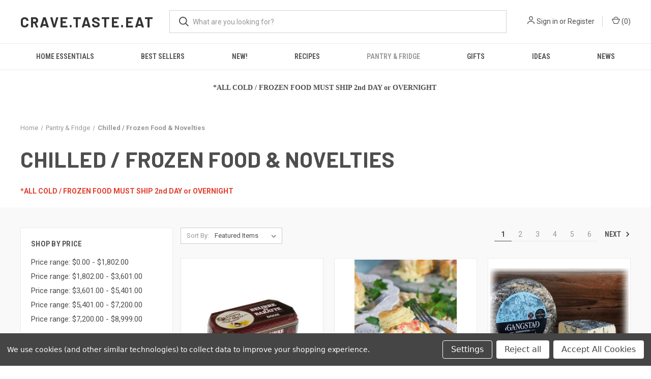

--- FILE ---
content_type: text/html; charset=UTF-8
request_url: https://foodiecitynetwork.com/shop/food/chilled-frozen-food-novelties/
body_size: 18283
content:



<!DOCTYPE html>
<html class="no-js" lang="en">
    <head>
        <title>Chilled /Frozen Food &amp; Novelties</title>
        <link rel="dns-prefetch preconnect" href="https://cdn11.bigcommerce.com/s-hd6k9" crossorigin><link rel="dns-prefetch preconnect" href="https://fonts.googleapis.com/" crossorigin><link rel="dns-prefetch preconnect" href="https://fonts.gstatic.com/" crossorigin>
        <meta name="keywords" content="Chilled /Frozen Food &amp; Novelties"><meta name="description" content="Chilled /Frozen Food &amp; Novelties"><link rel='canonical' href='https://foodiecitynetwork.com/shop/food/chilled-frozen-food-novelties/' /><meta name='platform' content='bigcommerce.stencil' />
        
                <link rel="next" href="https://foodiecitynetwork.com/shop/food/chilled-frozen-food-novelties/?page&#x3D;2">


        <link href="https://cdn11.bigcommerce.com/r-8aad5f624241bf0bfd9e4b02f99944e01159441b" rel="shortcut icon">
        <meta name="viewport" content="width=device-width, initial-scale=1, maximum-scale=1">

        <script nonce="">
            document.documentElement.className = document.documentElement.className.replace('no-js', 'js');
        </script>

        <script nonce="">
    function browserSupportsAllFeatures() {
        return window.Promise
            && window.fetch
            && window.URL
            && window.URLSearchParams
            && window.WeakMap
            // object-fit support
            && ('objectFit' in document.documentElement.style);
    }

    function loadScript(src) {
        var js = document.createElement('script');
        js.src = src;
        js.onerror = function () {
            console.error('Failed to load polyfill script ' + src);
        };
        document.head.appendChild(js);
    }

    if (!browserSupportsAllFeatures()) {
        loadScript('https://cdn11.bigcommerce.com/s-hd6k9/stencil/fca74150-f0a6-013d-e67b-2e9e31b90141/e/0bc27580-e677-013a-7bd1-620868af24a5/dist/theme-bundle.polyfills.js');
    }
</script>
        <script nonce="">window.consentManagerTranslations = `{"locale":"en","locales":{"consent_manager.data_collection_warning":"en","consent_manager.accept_all_cookies":"en","consent_manager.gdpr_settings":"en","consent_manager.data_collection_preferences":"en","consent_manager.manage_data_collection_preferences":"en","consent_manager.use_data_by_cookies":"en","consent_manager.data_categories_table":"en","consent_manager.allow":"en","consent_manager.accept":"en","consent_manager.deny":"en","consent_manager.dismiss":"en","consent_manager.reject_all":"en","consent_manager.category":"en","consent_manager.purpose":"en","consent_manager.functional_category":"en","consent_manager.functional_purpose":"en","consent_manager.analytics_category":"en","consent_manager.analytics_purpose":"en","consent_manager.targeting_category":"en","consent_manager.advertising_category":"en","consent_manager.advertising_purpose":"en","consent_manager.essential_category":"en","consent_manager.esential_purpose":"en","consent_manager.yes":"en","consent_manager.no":"en","consent_manager.not_available":"en","consent_manager.cancel":"en","consent_manager.save":"en","consent_manager.back_to_preferences":"en","consent_manager.close_without_changes":"en","consent_manager.unsaved_changes":"en","consent_manager.by_using":"en","consent_manager.agree_on_data_collection":"en","consent_manager.change_preferences":"en","consent_manager.cancel_dialog_title":"en","consent_manager.privacy_policy":"en","consent_manager.allow_category_tracking":"en","consent_manager.disallow_category_tracking":"en"},"translations":{"consent_manager.data_collection_warning":"We use cookies (and other similar technologies) to collect data to improve your shopping experience.","consent_manager.accept_all_cookies":"Accept All Cookies","consent_manager.gdpr_settings":"Settings","consent_manager.data_collection_preferences":"Website Data Collection Preferences","consent_manager.manage_data_collection_preferences":"Manage Website Data Collection Preferences","consent_manager.use_data_by_cookies":" uses data collected by cookies and JavaScript libraries to improve your shopping experience.","consent_manager.data_categories_table":"The table below outlines how we use this data by category. To opt out of a category of data collection, select 'No' and save your preferences.","consent_manager.allow":"Allow","consent_manager.accept":"Accept","consent_manager.deny":"Deny","consent_manager.dismiss":"Dismiss","consent_manager.reject_all":"Reject all","consent_manager.category":"Category","consent_manager.purpose":"Purpose","consent_manager.functional_category":"Functional","consent_manager.functional_purpose":"Enables enhanced functionality, such as videos and live chat. If you do not allow these, then some or all of these functions may not work properly.","consent_manager.analytics_category":"Analytics","consent_manager.analytics_purpose":"Provide statistical information on site usage, e.g., web analytics so we can improve this website over time.","consent_manager.targeting_category":"Targeting","consent_manager.advertising_category":"Advertising","consent_manager.advertising_purpose":"Used to create profiles or personalize content to enhance your shopping experience.","consent_manager.essential_category":"Essential","consent_manager.esential_purpose":"Essential for the site and any requested services to work, but do not perform any additional or secondary function.","consent_manager.yes":"Yes","consent_manager.no":"No","consent_manager.not_available":"N/A","consent_manager.cancel":"Cancel","consent_manager.save":"Save","consent_manager.back_to_preferences":"Back to Preferences","consent_manager.close_without_changes":"You have unsaved changes to your data collection preferences. Are you sure you want to close without saving?","consent_manager.unsaved_changes":"You have unsaved changes","consent_manager.by_using":"By using our website, you're agreeing to our","consent_manager.agree_on_data_collection":"By using our website, you're agreeing to the collection of data as described in our ","consent_manager.change_preferences":"You can change your preferences at any time","consent_manager.cancel_dialog_title":"Are you sure you want to cancel?","consent_manager.privacy_policy":"Privacy Policy","consent_manager.allow_category_tracking":"Allow [CATEGORY_NAME] tracking","consent_manager.disallow_category_tracking":"Disallow [CATEGORY_NAME] tracking"}}`;</script>

        <script nonce="">
            window.lazySizesConfig = window.lazySizesConfig || {};
            window.lazySizesConfig.loadMode = 1;
        </script>
        <script nonce="" async src="https://cdn11.bigcommerce.com/s-hd6k9/stencil/fca74150-f0a6-013d-e67b-2e9e31b90141/e/0bc27580-e677-013a-7bd1-620868af24a5/dist/theme-bundle.head_async.js"></script>
        
        <link href="https://fonts.googleapis.com/css?family=Roboto+Condensed:400,600%7CRoboto:400,700%7CBarlow:700&display=block" rel="stylesheet">
        
        <link rel="preload" href="https://cdn11.bigcommerce.com/s-hd6k9/stencil/fca74150-f0a6-013d-e67b-2e9e31b90141/e/0bc27580-e677-013a-7bd1-620868af24a5/dist/theme-bundle.font.js" as="script">
        <script nonce="" async src="https://cdn11.bigcommerce.com/s-hd6k9/stencil/fca74150-f0a6-013d-e67b-2e9e31b90141/e/0bc27580-e677-013a-7bd1-620868af24a5/dist/theme-bundle.font.js"></script>

        <link data-stencil-stylesheet href="https://cdn11.bigcommerce.com/s-hd6k9/stencil/fca74150-f0a6-013d-e67b-2e9e31b90141/e/0bc27580-e677-013a-7bd1-620868af24a5/css/theme-c2930f50-3e38-013e-41e6-267cf716d16a.css" rel="stylesheet">

        <!-- Start Tracking Code for analytics_facebook -->

<script data-bc-cookie-consent="4" type="text/plain">
!function(f,b,e,v,n,t,s){if(f.fbq)return;n=f.fbq=function(){n.callMethod?n.callMethod.apply(n,arguments):n.queue.push(arguments)};if(!f._fbq)f._fbq=n;n.push=n;n.loaded=!0;n.version='2.0';n.queue=[];t=b.createElement(e);t.async=!0;t.src=v;s=b.getElementsByTagName(e)[0];s.parentNode.insertBefore(t,s)}(window,document,'script','https://connect.facebook.net/en_US/fbevents.js');

fbq('set', 'autoConfig', 'false', '3341650962568215');
fbq('dataProcessingOptions', []);
fbq('init', '3341650962568215', {"external_id":"3f18cb46-e99f-44fd-89f8-31efba9fd193"});
fbq('set', 'agent', 'bigcommerce', '3341650962568215');

function trackEvents() {
    var pathName = window.location.pathname;

    fbq('track', 'PageView', {}, "");

    // Search events start -- only fire if the shopper lands on the /search.php page
    if (pathName.indexOf('/search.php') === 0 && getUrlParameter('search_query')) {
        fbq('track', 'Search', {
            content_type: 'product_group',
            content_ids: [],
            search_string: getUrlParameter('search_query')
        });
    }
    // Search events end

    // Wishlist events start -- only fire if the shopper attempts to add an item to their wishlist
    if (pathName.indexOf('/wishlist.php') === 0 && getUrlParameter('added_product_id')) {
        fbq('track', 'AddToWishlist', {
            content_type: 'product_group',
            content_ids: []
        });
    }
    // Wishlist events end

    // Lead events start -- only fire if the shopper subscribes to newsletter
    if (pathName.indexOf('/subscribe.php') === 0 && getUrlParameter('result') === 'success') {
        fbq('track', 'Lead', {});
    }
    // Lead events end

    // Registration events start -- only fire if the shopper registers an account
    if (pathName.indexOf('/login.php') === 0 && getUrlParameter('action') === 'account_created') {
        fbq('track', 'CompleteRegistration', {}, "");
    }
    // Registration events end

    

    function getUrlParameter(name) {
        var cleanName = name.replace(/[\[]/, '\[').replace(/[\]]/, '\]');
        var regex = new RegExp('[\?&]' + cleanName + '=([^&#]*)');
        var results = regex.exec(window.location.search);
        return results === null ? '' : decodeURIComponent(results[1].replace(/\+/g, ' '));
    }
}

if (window.addEventListener) {
    window.addEventListener("load", trackEvents, false)
}
</script>
<noscript><img height="1" width="1" style="display:none" alt="null" src="https://www.facebook.com/tr?id=3341650962568215&ev=PageView&noscript=1&a=plbigcommerce1.2&eid="/></noscript>

<!-- End Tracking Code for analytics_facebook -->

<!-- Start Tracking Code for analytics_googleanalytics -->

<script data-bc-cookie-consent="3" type="text/plain">
  (function(i,s,o,g,r,a,m){i['GoogleAnalyticsObject']=r;i[r]=i[r]||function(){
  (i[r].q=i[r].q||[]).push(arguments)},i[r].l=1*new Date();a=s.createElement(o),
  m=s.getElementsByTagName(o)[0];a.async=1;a.src=g;m.parentNode.insertBefore(a,m)
  })(window,document,'script','https://www.google-analytics.com/analytics.js','ga');

  ga('create', 'UA-80174254-1', 'auto');
  ga('send', 'pageview');

</script>

<script data-bc-cookie-consent="3" type="text/plain" src="https://conduit.mailchimpapp.com/js/stores/store_h9fq83n18o96y7nii2tg/conduit.js"></script>



<!-- End Tracking Code for analytics_googleanalytics -->

<!-- Start Tracking Code for analytics_siteverification -->

<meta name="google-site-verification" content="0jKIMEDoMpKlpxQ6FD8PKjIf8UjlJZoB4qu9fTpjpyg" />

<!-- End Tracking Code for analytics_siteverification -->


<script>window.consentManagerStoreConfig = function () { return {"storeName":"Foodie City Network","privacyPolicyUrl":"","writeKey":null,"improvedConsentManagerEnabled":true,"AlwaysIncludeScriptsWithConsentTag":true}; };</script>
<script type="text/javascript" src="https://cdn11.bigcommerce.com/shared/js/bodl-consent-32a446f5a681a22e8af09a4ab8f4e4b6deda6487.js" integrity="sha256-uitfaufFdsW9ELiQEkeOgsYedtr3BuhVvA4WaPhIZZY=" crossorigin="anonymous" defer></script>
<script type="text/javascript" src="https://cdn11.bigcommerce.com/shared/js/storefront/consent-manager-config-3013a89bb0485f417056882e3b5cf19e6588b7ba.js" defer></script>
<script type="text/javascript" src="https://cdn11.bigcommerce.com/shared/js/storefront/consent-manager-08633fe15aba542118c03f6d45457262fa9fac88.js" defer></script>
<script type="text/javascript">
var BCData = {};
</script>
<script src='https://searchserverapi1.com/widgets/bigcommerce/init.js?api_key=3j2U9T1m6A' async  ></script><!-- Global site tag (gtag.js) - Google Analytics -->
<script data-bc-cookie-consent="3" type="text/plain" async src="https://www.googletagmanager.com/gtag/js?id=G-C5M93L8ETG"></script>
<script data-bc-cookie-consent="3" type="text/plain">
  window.dataLayer = window.dataLayer || [];
  function gtag(){dataLayer.push(arguments);}
  gtag('js', new Date());

  gtag('config', 'G-C5M93L8ETG');
</script><!-- Global site tag (gtag.js) - Google Ads: AW-11301901830 -->
<script data-bc-cookie-consent="3" type="text/plain" async src="https://www.googletagmanager.com/gtag/js?id=AW-11301901830"></script>
<script data-bc-cookie-consent="3" type="text/plain">
    window.addEventListener("load", (event) => {
        window.dataLayer = window.dataLayer || [];
        function gtag(){dataLayer.push(arguments);}
        gtag('js', new Date());

        gtag('config', 'AW-11301901830');
        gtag('set', 'developer_id.dMjk3Nj', true);
    });
</script>
<!-- GA4 Code Start: View Product Content -->
<script data-bc-cookie-consent="3" type="text/plain">
</script>

<script nonce="">
(function () {
    var xmlHttp = new XMLHttpRequest();

    xmlHttp.open('POST', 'https://bes.gcp.data.bigcommerce.com/nobot');
    xmlHttp.setRequestHeader('Content-Type', 'application/json');
    xmlHttp.send('{"store_id":"896091","timezone_offset":"-4.0","timestamp":"2026-01-25T11:00:34.64114100Z","visit_id":"786f9f08-d9f6-4bcd-b725-41e0b8eb2fb5","channel_id":1}');
})();
</script>

        

        <script nonce="">
            var theme_settings = {
                show_fast_cart: true,
                linksPerCol: 10,
            };
        </script>

        <link rel="preload" href="https://cdn11.bigcommerce.com/s-hd6k9/stencil/fca74150-f0a6-013d-e67b-2e9e31b90141/e/0bc27580-e677-013a-7bd1-620868af24a5/dist/theme-bundle.main.js" as="script">
    </head>
    <body>
        <svg data-src="https://cdn11.bigcommerce.com/s-hd6k9/stencil/fca74150-f0a6-013d-e67b-2e9e31b90141/e/0bc27580-e677-013a-7bd1-620868af24a5/img/icon-sprite.svg" class="icons-svg-sprite"></svg>

        <header class="header" role="banner">
    <a href="#" class="mobileMenu-toggle" data-mobile-menu-toggle="menu">
        <span class="mobileMenu-toggleIcon"></span>
    </a>

    <div class="header-logo--wrap">
        <div class="header-logo">
            
            <div class="logo-and-toggle">
                <div class="desktopMenu-toggle">
                    <a href="javascript:void(0);" class="mobileMenu-toggle">
                        <span class="mobileMenu-toggleIcon"></span>
                    </a>
                </div>
                
                    <div class="logo-wrap"><a href="https://foodiecitynetwork.com/" class="header-logo__link" data-header-logo-link>
    <span class="header-logo-text">crave.taste.eat</span>
</a>
</div>
            </div>
            
            <div class="quickSearchWrap" id="quickSearch" aria-hidden="true" tabindex="-1" data-prevent-quick-search-close>
                <div>
    <!-- snippet location forms_search -->
    <form class="form" action="/search.php">
        <fieldset class="form-fieldset">
            <div class="form-field">
                <label class="is-srOnly" for="search_query">Search</label>
                <input class="form-input" data-search-quick name="search_query" id="search_query" data-error-message="Search field cannot be empty." placeholder="What are you looking for?" autocomplete="off">
                <button type="submit" class="form-button">
                    <i class="icon" aria-hidden="true">
                        <svg><use xlink:href="#icon-search" /></svg>
                    </i>
                </button>
            </div>
        </fieldset>
    </form>
    <section class="quickSearchResults" data-bind="html: results"></section>
    <p role="status"
       aria-live="polite"
       class="aria-description--hidden"
       data-search-aria-message-predefined-text="product results for"
    ></p>
</div>
            </div>
            <div class="navUser-wrap">
                <nav class="navUser">
    <ul class="navUser-section navUser-section--alt">
        <li class="navUser-item navUser-item--account">
            <i class="icon" aria-hidden="true">
                <svg><use xlink:href="#icon-user" /></svg>
            </i>
                <a class="navUser-action"
                   href="/login.php"
                   aria-label="Sign in"
                >
                    Sign in
                </a>
                    <span>or</span> <a class="navUser-action" href="/login.php?action&#x3D;create_account">Register</a>
        </li>
                <li class="navUser-item navUser-item--mobile-search">
            <i class="icon" aria-hidden="true">
                <svg><use xlink:href="#icon-search" /></svg>
            </i>
        </li>
        <li class="navUser-item navUser-item--cart">
            <a
                class="navUser-action"
                data-cart-preview
                data-dropdown="cart-preview-dropdown"
                data-options="align:right"
                href="/cart.php"
                aria-label="Cart with 0 items"
            >
                <i class="icon" aria-hidden="true">
                    <svg><use xlink:href="#icon-cart" /></svg>
                </i>
                (<span class=" cart-quantity"></span>)
            </a>

            <div class="dropdown-menu" id="cart-preview-dropdown" data-dropdown-content aria-hidden="true"></div>
        </li>
    </ul>
</nav>
            </div>
        </div>
    </div>

    <div class="navPages-container" id="menu" data-menu>
        <span class="mobile-closeNav">
    <i class="icon" aria-hidden="true">
        <svg><use xlink:href="#icon-close-large" /></svg>
    </i>
    close
</span>
<nav class="navPages">
    <ul class="navPages-list navPages-list--user 5765697a656e20596f756e67">
            <li class="navPages-item">
                <i class="icon" aria-hidden="true">
                    <svg><use xlink:href="#icon-user" /></svg>
                </i>
                <a class="navPages-action" href="/login.php">Sign in</a>
                    or
                    <a class="navPages-action"
                       href="/login.php?action&#x3D;create_account"
                       aria-label="Register"
                    >
                        Register
                    </a>
            </li>
    </ul>
    <ul class="navPages-list navPages-mega navPages-mainNav">
            <li class="navPages-item">
                <a class="navPages-action has-subMenu"
   href="https://foodiecitynetwork.com/home-essentials/"
   data-collapsible="navPages-629"
>
    Home Essentials
    <i class="icon navPages-action-moreIcon" aria-hidden="true">
        <svg><use xlink:href="#icon-chevron-down" /></svg>
    </i>
</a>
<div class="column-menu navPage-subMenu" id="navPages-629" aria-hidden="true" tabindex="-1">
    <ul class="navPage-subMenu-list">
            <li class="navPage-subMenu-item">
                <i class="icon navPages-action-moreIcon" aria-hidden="true"><svg><use xlink:href="#icon-chevron-right" /></svg></i>
                <a class="navPage-subMenu-action navPages-action" href="https://foodiecitynetwork.com/home-essentials/cooking-tools/">Cooking Tools</a>
                
            </li>
            <li class="navPage-subMenu-item">
                <i class="icon navPages-action-moreIcon" aria-hidden="true"><svg><use xlink:href="#icon-chevron-right" /></svg></i>
                <a class="navPage-subMenu-action navPages-action" href="https://foodiecitynetwork.com/home-essentials/cookware/">Cookware</a>
                
            </li>
            <li class="navPage-subMenu-item">
                <i class="icon navPages-action-moreIcon" aria-hidden="true"><svg><use xlink:href="#icon-chevron-right" /></svg></i>
                <a class="navPage-subMenu-action navPages-action" href="https://foodiecitynetwork.com/home-essentials/kits/">Kits</a>
                
            </li>
            <li class="navPage-subMenu-item">
                <i class="icon navPages-action-moreIcon" aria-hidden="true"><svg><use xlink:href="#icon-chevron-right" /></svg></i>
                <a class="navPage-subMenu-action navPages-action" href="https://foodiecitynetwork.com/home-essentials/serveware/">Serveware</a>
                
            </li>
    </ul>
</div>
            </li>
            <li class="navPages-item">
                <a class="navPages-action"
   href="https://foodiecitynetwork.com/best-sellers/"
   aria-label="Best Sellers"
>
    Best Sellers
</a>
            </li>
            <li class="navPages-item">
                <a class="navPages-action has-subMenu"
   href="https://foodiecitynetwork.com/new/"
   data-collapsible="navPages-592"
>
    New!
    <i class="icon navPages-action-moreIcon" aria-hidden="true">
        <svg><use xlink:href="#icon-chevron-down" /></svg>
    </i>
</a>
<div class="column-menu navPage-subMenu" id="navPages-592" aria-hidden="true" tabindex="-1">
    <ul class="navPage-subMenu-list">
            <li class="navPage-subMenu-item">
                <i class="icon navPages-action-moreIcon" aria-hidden="true"><svg><use xlink:href="#icon-chevron-right" /></svg></i>
                <a class="navPage-subMenu-action navPages-action" href="https://foodiecitynetwork.com/shop-by-origin/french/">French</a>
                
            </li>
            <li class="navPage-subMenu-item">
                <i class="icon navPages-action-moreIcon" aria-hidden="true"><svg><use xlink:href="#icon-chevron-right" /></svg></i>
                <a class="navPage-subMenu-action navPages-action" href="https://foodiecitynetwork.com/shop-by-origin/german/">German</a>
                
            </li>
            <li class="navPage-subMenu-item">
                <i class="icon navPages-action-moreIcon" aria-hidden="true"><svg><use xlink:href="#icon-chevron-right" /></svg></i>
                <a class="navPage-subMenu-action navPages-action" href="https://foodiecitynetwork.com/shop-by-origin/greek/">Greek</a>
                
            </li>
            <li class="navPage-subMenu-item">
                <i class="icon navPages-action-moreIcon" aria-hidden="true"><svg><use xlink:href="#icon-chevron-right" /></svg></i>
                <a class="navPage-subMenu-action navPages-action" href="https://foodiecitynetwork.com/shop-by-origin/italian/">Italian</a>
                
            </li>
            <li class="navPage-subMenu-item">
                <i class="icon navPages-action-moreIcon" aria-hidden="true"><svg><use xlink:href="#icon-chevron-right" /></svg></i>
                <a class="navPage-subMenu-action navPages-action" href="https://foodiecitynetwork.com/shop-by-origin/scandinavian/">Scandinavian</a>
                
            </li>
    </ul>
</div>
            </li>
            <li class="navPages-item">
                <a class="navPages-action has-subMenu"
   href="https://foodiecitynetwork.com/recipes/"
   data-collapsible="navPages-1"
>
    Recipes
    <i class="icon navPages-action-moreIcon" aria-hidden="true">
        <svg><use xlink:href="#icon-chevron-down" /></svg>
    </i>
</a>
<div class="column-menu navPage-subMenu" id="navPages-1" aria-hidden="true" tabindex="-1">
    <ul class="navPage-subMenu-list">
            <li class="navPage-subMenu-item">
                <i class="icon navPages-action-moreIcon" aria-hidden="true"><svg><use xlink:href="#icon-chevron-right" /></svg></i>
                <a class="navPage-subMenu-action navPages-action" href="https://foodiecitynetwork.com/recipes/appetizers-hors-doeuvres/">Appetizers &amp; Hors d&#x27;oeuvres</a>
                
            </li>
            <li class="navPage-subMenu-item">
                <i class="icon navPages-action-moreIcon" aria-hidden="true"><svg><use xlink:href="#icon-chevron-right" /></svg></i>
                <a class="navPage-subMenu-action navPages-action" href="https://foodiecitynetwork.com/recipes/breakfast-brunch/">Breakfast &amp; Brunch</a>
                
            </li>
            <li class="navPage-subMenu-item">
                <i class="icon navPages-action-moreIcon" aria-hidden="true"><svg><use xlink:href="#icon-chevron-right" /></svg></i>
                <a class="navPage-subMenu-action navPages-action" href="https://foodiecitynetwork.com/recipes/burgers-hotdogs-sausages/">Burgers, Hotdogs &amp; Sausages</a>
                
            </li>
            <li class="navPage-subMenu-item">
                <i class="icon navPages-action-moreIcon" aria-hidden="true"><svg><use xlink:href="#icon-chevron-right" /></svg></i>
                <a class="navPage-subMenu-action navPages-action" href="https://foodiecitynetwork.com/recipes/desserts/">Desserts</a>
                
            </li>
            <li class="navPage-subMenu-item">
                <i class="icon navPages-action-moreIcon" aria-hidden="true"><svg><use xlink:href="#icon-chevron-right" /></svg></i>
                <a class="navPage-subMenu-action navPages-action" href="https://foodiecitynetwork.com/recipes/dinner/">Dinner</a>
                
            </li>
            <li class="navPage-subMenu-item">
                <i class="icon navPages-action-moreIcon" aria-hidden="true"><svg><use xlink:href="#icon-chevron-right" /></svg></i>
                <a class="navPage-subMenu-action navPages-action" href="https://foodiecitynetwork.com/recipes/healthy-eating/">Healthy Eating</a>
                
            </li>
            <li class="navPage-subMenu-item">
                <i class="icon navPages-action-moreIcon" aria-hidden="true"><svg><use xlink:href="#icon-chevron-right" /></svg></i>
                <a class="navPage-subMenu-action navPages-action" href="https://foodiecitynetwork.com/recipes/lunchtime/">Lunchtime</a>
                
            </li>
            <li class="navPage-subMenu-item">
                <i class="icon navPages-action-moreIcon" aria-hidden="true"><svg><use xlink:href="#icon-chevron-right" /></svg></i>
                <a class="navPage-subMenu-action navPages-action" href="https://foodiecitynetwork.com/recipes/appetizers-hors-doeuvres/pizza/">Pizza</a>
                
            </li>
            <li class="navPage-subMenu-item">
                <i class="icon navPages-action-moreIcon" aria-hidden="true"><svg><use xlink:href="#icon-chevron-right" /></svg></i>
                <a class="navPage-subMenu-action navPages-action" href="https://foodiecitynetwork.com/recipes/salads/">Salads</a>
                
            </li>
            <li class="navPage-subMenu-item">
                <i class="icon navPages-action-moreIcon" aria-hidden="true"><svg><use xlink:href="#icon-chevron-right" /></svg></i>
                <a class="navPage-subMenu-action navPages-action" href="https://foodiecitynetwork.com/recipes/sandwiches-wraps/">Sandwiches &amp; Wraps</a>
                
            </li>
            <li class="navPage-subMenu-item">
                <i class="icon navPages-action-moreIcon" aria-hidden="true"><svg><use xlink:href="#icon-chevron-right" /></svg></i>
                <a class="navPage-subMenu-action navPages-action" href="https://foodiecitynetwork.com/recipes/side-dishes/">Side Dishes</a>
                
            </li>
            <li class="navPage-subMenu-item">
                <i class="icon navPages-action-moreIcon" aria-hidden="true"><svg><use xlink:href="#icon-chevron-right" /></svg></i>
                <a class="navPage-subMenu-action navPages-action" href="https://foodiecitynetwork.com/recipes/soup-chowder-stews/">Soup, Chowder &amp; Stews</a>
                
            </li>
            <li class="navPage-subMenu-item">
                <i class="icon navPages-action-moreIcon" aria-hidden="true"><svg><use xlink:href="#icon-chevron-right" /></svg></i>
                <a class="navPage-subMenu-action navPages-action" href="https://foodiecitynetwork.com/cook/treats/">Treats</a>
                
            </li>
    </ul>
</div>
            </li>
            <li class="navPages-item">
                <a class="navPages-action has-subMenu activePage"
   href="https://foodiecitynetwork.com/pantry-fridge/"
   data-collapsible="navPages-27"
>
    Pantry &amp; Fridge
    <i class="icon navPages-action-moreIcon" aria-hidden="true">
        <svg><use xlink:href="#icon-chevron-down" /></svg>
    </i>
</a>
<div class="column-menu navPage-subMenu" id="navPages-27" aria-hidden="true" tabindex="-1">
    <ul class="navPage-subMenu-list">
            <li class="navPage-subMenu-item">
                <i class="icon navPages-action-moreIcon" aria-hidden="true"><svg><use xlink:href="#icon-chevron-right" /></svg></i>
                <a class="navPage-subMenu-action navPages-action" href="https://foodiecitynetwork.com/shop/food/appetizer-snacks/">Appetizer / Snacks</a>
                
            </li>
            <li class="navPage-subMenu-item">
                <i class="icon navPages-action-moreIcon" aria-hidden="true"><svg><use xlink:href="#icon-chevron-right" /></svg></i>
                <a class="navPage-subMenu-action navPages-action" href="https://foodiecitynetwork.com/foods/beverages/">Beverages</a>
                
            </li>
            <li class="navPage-subMenu-item">
                <i class="icon navPages-action-moreIcon" aria-hidden="true"><svg><use xlink:href="#icon-chevron-right" /></svg></i>
                <a class="navPage-subMenu-action navPages-action" href="https://foodiecitynetwork.com/pantry-fridge/bread-bagels-buns-biscuits-muffins/">Bread, Bagels, Buns, Biscuits &amp; Muffins</a>
                
            </li>
            <li class="navPage-subMenu-item">
                <i class="icon navPages-action-moreIcon" aria-hidden="true"><svg><use xlink:href="#icon-chevron-right" /></svg></i>
                <a class="navPage-subMenu-action navPages-action" href="https://foodiecitynetwork.com/pantry-fridge/bulk-catering-food-trays/">Bulk / Catering / Food Trays</a>
                
            </li>
            <li class="navPage-subMenu-item">
                <i class="icon navPages-action-moreIcon" aria-hidden="true"><svg><use xlink:href="#icon-chevron-right" /></svg></i>
                <a class="navPage-subMenu-action navPages-action" href="https://foodiecitynetwork.com/shop/food/butter-dips-spreads/">Butter, Dips &amp; Spreads</a>
                
            </li>
            <li class="navPage-subMenu-item">
                <i class="icon navPages-action-moreIcon" aria-hidden="true"><svg><use xlink:href="#icon-chevron-right" /></svg></i>
                <a class="navPage-subMenu-action navPages-action" href="https://foodiecitynetwork.com/shop/food/cakes-pies-desserts/">Cakes, Pies &amp; Desserts</a>
                
            </li>
            <li class="navPage-subMenu-item">
                <i class="icon navPages-action-moreIcon" aria-hidden="true"><svg><use xlink:href="#icon-chevron-right" /></svg></i>
                <a class="navPage-subMenu-action navPages-action" href="https://foodiecitynetwork.com/shop/food/casseroles/">Casseroles</a>
                
            </li>
            <li class="navPage-subMenu-item">
                <i class="icon navPages-action-moreIcon" aria-hidden="true"><svg><use xlink:href="#icon-chevron-right" /></svg></i>
                <a class="navPage-subMenu-action navPages-action" href="https://foodiecitynetwork.com/shop/food/cheese/">Cheese</a>
                
            </li>
            <li class="navPage-subMenu-item">
                <i class="icon navPages-action-moreIcon" aria-hidden="true"><svg><use xlink:href="#icon-chevron-right" /></svg></i>
                <a class="navPage-subMenu-action navPages-action activePage" href="https://foodiecitynetwork.com/shop/food/chilled-frozen-food-novelties/">Chilled / Frozen Food &amp; Novelties</a>
                
            </li>
            <li class="navPage-subMenu-item">
                <i class="icon navPages-action-moreIcon" aria-hidden="true"><svg><use xlink:href="#icon-chevron-right" /></svg></i>
                <a class="navPage-subMenu-action navPages-action" href="https://foodiecitynetwork.com/shop/food/chocolate-candy/">Chocolate &amp; Candy</a>
                
            </li>
            <li class="navPage-subMenu-item">
                <i class="icon navPages-action-moreIcon" aria-hidden="true"><svg><use xlink:href="#icon-chevron-right" /></svg></i>
                <a class="navPage-subMenu-action navPages-action" href="https://foodiecitynetwork.com/shop/food/condiments/">Condiments</a>
                
            </li>
            <li class="navPage-subMenu-item">
                <i class="icon navPages-action-moreIcon" aria-hidden="true"><svg><use xlink:href="#icon-chevron-right" /></svg></i>
                <a class="navPage-subMenu-action navPages-action" href="https://foodiecitynetwork.com/shop/food/cookies-brownies-treats/">Cookies, Brownies &amp; Treats</a>
                
            </li>
            <li class="navPage-subMenu-item">
                <i class="icon navPages-action-moreIcon" aria-hidden="true"><svg><use xlink:href="#icon-chevron-right" /></svg></i>
                <a class="navPage-subMenu-action navPages-action" href="https://foodiecitynetwork.com/shop/food/crackers-pretzels-chips/">Crackers, Pretzels &amp; Chips</a>
                
            </li>
            <li class="navPage-subMenu-item">
                <i class="icon navPages-action-moreIcon" aria-hidden="true"><svg><use xlink:href="#icon-chevron-right" /></svg></i>
                <a class="navPage-subMenu-action navPages-action" href="https://foodiecitynetwork.com/shop/food/entrees-meals/">Entrées &amp; Meals</a>
                
            </li>
            <li class="navPage-subMenu-item">
                <i class="icon navPages-action-moreIcon" aria-hidden="true"><svg><use xlink:href="#icon-chevron-right" /></svg></i>
                <a class="navPage-subMenu-action navPages-action" href="https://foodiecitynetwork.com/pantry-fridge/gluten-free-keto-vegan-organic-superfoods/">Gluten Free/Keto/Vegan/Organic/Superfoods</a>
                    <i class="icon navPages-action-moreIcon navPages-action-closed" aria-hidden="true"><svg><use xlink:href="#icon-plus" /></svg></i>
                    <i class="icon navPages-action-moreIcon navPages-action-open" aria-hidden="true"><svg><use xlink:href="#icon-minus" /></svg></i>
                
            </li>
                    <li class="navPage-childList-item">
                        <a class="navPage-childList-action navPages-action" href="https://foodiecitynetwork.com/pantry-fridge/gluten-free-keto-vegan-organic-superfoods/gluten-free/">Gluten Free</a>
                    </li>
                    <li class="navPage-childList-item">
                        <a class="navPage-childList-action navPages-action" href="https://foodiecitynetwork.com/pantry-fridge/gluten-free-keto-vegan-organic-superfoods/healthy-meals-entrees/">Healthy Meals / Entree&#x27;s</a>
                    </li>
                    <li class="navPage-childList-item">
                        <a class="navPage-childList-action navPages-action" href="https://foodiecitynetwork.com/pantry-fridge/gluten-free-keto-vegan-organic-superfoods/keto-low-carb/">Keto / Low Carb</a>
                    </li>
                    <li class="navPage-childList-item">
                        <a class="navPage-childList-action navPages-action" href="https://foodiecitynetwork.com/pantry-fridge/gluten-free-keto-vegan-organic-superfoods/kosher/">Kosher</a>
                    </li>
                    <li class="navPage-childList-item">
                        <a class="navPage-childList-action navPages-action" href="https://foodiecitynetwork.com/pantry-fridge/gluten-free-keto-vegan-organic-superfoods/non-gmo/">Non-GMO</a>
                    </li>
                    <li class="navPage-childList-item">
                        <a class="navPage-childList-action navPages-action" href="https://foodiecitynetwork.com/pantry-fridge/gluten-free-keto-vegan-organic-superfoods/organic/">Organic</a>
                    </li>
                    <li class="navPage-childList-item">
                        <a class="navPage-childList-action navPages-action" href="https://foodiecitynetwork.com/pantry-fridge/gluten-free-keto-vegan-organic-superfoods/plant-based-vegetarian/">Plant Based / Vegetarian</a>
                    </li>
                    <li class="navPage-childList-item">
                        <a class="navPage-childList-action navPages-action" href="https://foodiecitynetwork.com/pantry-fridge/gluten-free-keto-vegan-organic-superfoods/sugar-free-low-sugar-no-added-sugar/">Sugar Free, Low Sugar, No Added Sugar</a>
                    </li>
                    <li class="navPage-childList-item">
                        <a class="navPage-childList-action navPages-action" href="https://foodiecitynetwork.com/pantry-fridge/gluten-free-keto-vegan-organic-superfoods/vegan/">Vegan</a>
                    </li>
            <li class="navPage-subMenu-item">
                <i class="icon navPages-action-moreIcon" aria-hidden="true"><svg><use xlink:href="#icon-chevron-right" /></svg></i>
                <a class="navPage-subMenu-action navPages-action" href="https://foodiecitynetwork.com/shop/food/grains-rice-cereal/">Grains, Rice &amp; Cereal</a>
                
            </li>
            <li class="navPage-subMenu-item">
                <i class="icon navPages-action-moreIcon" aria-hidden="true"><svg><use xlink:href="#icon-chevron-right" /></svg></i>
                <a class="navPage-subMenu-action navPages-action" href="https://foodiecitynetwork.com/pantry-fridge/jam-jelly-preserves-chutneys/">Jam, Jelly, Preserves &amp; Chutneys</a>
                
            </li>
            <li class="navPage-subMenu-item">
                <i class="icon navPages-action-moreIcon" aria-hidden="true"><svg><use xlink:href="#icon-chevron-right" /></svg></i>
                <a class="navPage-subMenu-action navPages-action" href="https://foodiecitynetwork.com/shop/food/meat-poultry-seafood/">Meat, Poultry &amp; Seafood</a>
                
            </li>
            <li class="navPage-subMenu-item">
                <i class="icon navPages-action-moreIcon" aria-hidden="true"><svg><use xlink:href="#icon-chevron-right" /></svg></i>
                <a class="navPage-subMenu-action navPages-action" href="https://foodiecitynetwork.com/shop/food/nuts-seeds/">Nuts &amp; Seeds</a>
                
            </li>
            <li class="navPage-subMenu-item">
                <i class="icon navPages-action-moreIcon" aria-hidden="true"><svg><use xlink:href="#icon-chevron-right" /></svg></i>
                <a class="navPage-subMenu-action navPages-action" href="https://foodiecitynetwork.com/shop/food/oil-vinegar-dressing/">Oil, Vinegar &amp; Dressing</a>
                
            </li>
            <li class="navPage-subMenu-item">
                <i class="icon navPages-action-moreIcon" aria-hidden="true"><svg><use xlink:href="#icon-chevron-right" /></svg></i>
                <a class="navPage-subMenu-action navPages-action" href="https://foodiecitynetwork.com/shop/food/pasta-noodles/">Pasta &amp; Noodles</a>
                
            </li>
            <li class="navPage-subMenu-item">
                <i class="icon navPages-action-moreIcon" aria-hidden="true"><svg><use xlink:href="#icon-chevron-right" /></svg></i>
                <a class="navPage-subMenu-action navPages-action" href="https://foodiecitynetwork.com/shop/food/pizza-flatbread/">Pizza &amp; Flatbread</a>
                
            </li>
            <li class="navPage-subMenu-item">
                <i class="icon navPages-action-moreIcon" aria-hidden="true"><svg><use xlink:href="#icon-chevron-right" /></svg></i>
                <a class="navPage-subMenu-action navPages-action" href="https://foodiecitynetwork.com/pantry-fridge/sauce/">Sauce</a>
                
            </li>
            <li class="navPage-subMenu-item">
                <i class="icon navPages-action-moreIcon" aria-hidden="true"><svg><use xlink:href="#icon-chevron-right" /></svg></i>
                <a class="navPage-subMenu-action navPages-action" href="https://foodiecitynetwork.com/shop/food/side-dishes/">Side Dishes</a>
                
            </li>
            <li class="navPage-subMenu-item">
                <i class="icon navPages-action-moreIcon" aria-hidden="true"><svg><use xlink:href="#icon-chevron-right" /></svg></i>
                <a class="navPage-subMenu-action navPages-action" href="https://foodiecitynetwork.com/foods/soup-chowder-broth/">Soup, Chowder &amp; Broth</a>
                
            </li>
            <li class="navPage-subMenu-item">
                <i class="icon navPages-action-moreIcon" aria-hidden="true"><svg><use xlink:href="#icon-chevron-right" /></svg></i>
                <a class="navPage-subMenu-action navPages-action" href="https://foodiecitynetwork.com/shop/food/spices-seasoning-mixes/">Spices, Seasoning &amp; Mixes</a>
                
            </li>
            <li class="navPage-subMenu-item">
                <i class="icon navPages-action-moreIcon" aria-hidden="true"><svg><use xlink:href="#icon-chevron-right" /></svg></i>
                <a class="navPage-subMenu-action navPages-action" href="https://foodiecitynetwork.com/food-creators-stores/foods/beverage/wine-champagne/">Wine &amp; Champagne</a>
                
            </li>
    </ul>
</div>
            </li>
            <li class="navPages-item">
                <a class="navPages-action has-subMenu"
   href="https://foodiecitynetwork.com/gifts/"
   data-collapsible="navPages-14"
>
    Gifts
    <i class="icon navPages-action-moreIcon" aria-hidden="true">
        <svg><use xlink:href="#icon-chevron-down" /></svg>
    </i>
</a>
<div class="column-menu navPage-subMenu" id="navPages-14" aria-hidden="true" tabindex="-1">
    <ul class="navPage-subMenu-list">
            <li class="navPage-subMenu-item">
                <i class="icon navPages-action-moreIcon" aria-hidden="true"><svg><use xlink:href="#icon-chevron-right" /></svg></i>
                <a class="navPage-subMenu-action navPages-action" href="https://foodiecitynetwork.com/gifts/brumate/">BrüMate</a>
                
            </li>
            <li class="navPage-subMenu-item">
                <i class="icon navPages-action-moreIcon" aria-hidden="true"><svg><use xlink:href="#icon-chevron-right" /></svg></i>
                <a class="navPage-subMenu-action navPages-action" href="https://foodiecitynetwork.com/gifts/corporate-gifts/">Corporate Gifts</a>
                
            </li>
            <li class="navPage-subMenu-item">
                <i class="icon navPages-action-moreIcon" aria-hidden="true"><svg><use xlink:href="#icon-chevron-right" /></svg></i>
                <a class="navPage-subMenu-action navPages-action" href="https://foodiecitynetwork.com/gifts/foodie-boxes/">Foodie Boxes</a>
                    <i class="icon navPages-action-moreIcon navPages-action-closed" aria-hidden="true"><svg><use xlink:href="#icon-plus" /></svg></i>
                    <i class="icon navPages-action-moreIcon navPages-action-open" aria-hidden="true"><svg><use xlink:href="#icon-minus" /></svg></i>
                
            </li>
                    <li class="navPage-childList-item">
                        <a class="navPage-childList-action navPages-action" href="https://foodiecitynetwork.com/our-boxes/around-the-world/">Around the World</a>
                    </li>
                    <li class="navPage-childList-item">
                        <a class="navPage-childList-action navPages-action" href="https://foodiecitynetwork.com/our-boxes/bare-foods-clean-eating-sampler/">Bare Foods Clean Eating</a>
                    </li>
                    <li class="navPage-childList-item">
                        <a class="navPage-childList-action navPages-action" href="https://foodiecitynetwork.com/our-boxes/gluten-free-delicious/">Gluten Free &amp; Delicious</a>
                    </li>
                    <li class="navPage-childList-item">
                        <a class="navPage-childList-action navPages-action" href="https://foodiecitynetwork.com/our-boxes/healthy-solutions-spice-blends/">Healthy Solutions Spice Blends </a>
                    </li>
                    <li class="navPage-childList-item">
                        <a class="navPage-childList-action navPages-action" href="https://foodiecitynetwork.com/our-boxes/high-cotton/">High Cotton</a>
                    </li>
                    <li class="navPage-childList-item">
                        <a class="navPage-childList-action navPages-action" href="https://foodiecitynetwork.com/our-boxes/honor-us/">Honor Us</a>
                    </li>
                    <li class="navPage-childList-item">
                        <a class="navPage-childList-action navPages-action" href="https://foodiecitynetwork.com/our-boxes/new-grains-gluten-free-sampler/">New Grains Gluten Free Sampler</a>
                    </li>
                    <li class="navPage-childList-item">
                        <a class="navPage-childList-action navPages-action" href="https://foodiecitynetwork.com/our-boxes/new-grains-gluten-free-variety-sampler/">New Grains Gluten Free Variety</a>
                    </li>
                    <li class="navPage-childList-item">
                        <a class="navPage-childList-action navPages-action" href="https://foodiecitynetwork.com/our-boxes/organic-gemini-tigernut-club/">Organic Gemini TIGERNUT CLUB</a>
                    </li>
                    <li class="navPage-childList-item">
                        <a class="navPage-childList-action navPages-action" href="https://foodiecitynetwork.com/our-boxes/organic-delights/">Organic Delights</a>
                    </li>
                    <li class="navPage-childList-item">
                        <a class="navPage-childList-action navPages-action" href="https://foodiecitynetwork.com/our-boxes/bare-foods-clean-eating/primal-palate-one-of-everything/">Primal Palate One of Everything</a>
                    </li>
                    <li class="navPage-childList-item">
                        <a class="navPage-childList-action navPages-action" href="https://foodiecitynetwork.com/our-boxes/purr-fect-box/">Purr fect Box</a>
                    </li>
                    <li class="navPage-childList-item">
                        <a class="navPage-childList-action navPages-action" href="https://foodiecitynetwork.com/boxes/send-a-dish/">Send a Dish</a>
                    </li>
                    <li class="navPage-childList-item">
                        <a class="navPage-childList-action navPages-action" href="https://foodiecitynetwork.com/our-boxes/tailgating/">Tailgating</a>
                    </li>
                    <li class="navPage-childList-item">
                        <a class="navPage-childList-action navPages-action" href="https://foodiecitynetwork.com/our-boxes/tail-waggin-box/">Tail Waggin Box</a>
                    </li>
                    <li class="navPage-childList-item">
                        <a class="navPage-childList-action navPages-action" href="https://foodiecitynetwork.com/our-boxes/taste-america/">Taste America</a>
                    </li>
                    <li class="navPage-childList-item">
                        <a class="navPage-childList-action navPages-action" href="https://foodiecitynetwork.com/subscriptions/the-foodie-box/">The Foodie Box</a>
                    </li>
                    <li class="navPage-childList-item">
                        <a class="navPage-childList-action navPages-action" href="https://foodiecitynetwork.com/our-boxes/the-sweet-life/">The Sweet Life</a>
                    </li>
                    <li class="navPage-childList-item">
                        <a class="navPage-childList-action navPages-action" href="https://foodiecitynetwork.com/our-boxes/vegan-delights/">Vegan Delights</a>
                    </li>
            <li class="navPage-subMenu-item">
                <i class="icon navPages-action-moreIcon" aria-hidden="true"><svg><use xlink:href="#icon-chevron-right" /></svg></i>
                <a class="navPage-subMenu-action navPages-action" href="https://foodiecitynetwork.com/gifts/little-foodie-surprises/">Little Foodie Surprises</a>
                
            </li>
    </ul>
</div>
            </li>
            <li class="navPages-item">
                <a class="navPages-action"
   href="https://foodiecitynetwork.com/ideas/"
   aria-label="Ideas"
>
    Ideas
</a>
            </li>
            <li class="navPages-item">
                <a class="navPages-action has-subMenu"
   href="https://foodiecitynetwork.com/news/"
   data-collapsible="navPages-19"
>
    News
    <i class="icon navPages-action-moreIcon" aria-hidden="true">
        <svg><use xlink:href="#icon-chevron-down" /></svg>
    </i>
</a>
<div class="column-menu navPage-subMenu" id="navPages-19" aria-hidden="true" tabindex="-1">
    <ul class="navPage-subMenu-list">
            <li class="navPage-subMenu-item">
                <i class="icon navPages-action-moreIcon" aria-hidden="true"><svg><use xlink:href="#icon-chevron-right" /></svg></i>
                <a class="navPage-subMenu-action navPages-action" href="https://foodiecitynetwork.com/news/always-fresh-healthy-prepared-meals/">&quot;Always Fresh&quot; Healthy Prepared Meals</a>
                
            </li>
            <li class="navPage-subMenu-item">
                <i class="icon navPages-action-moreIcon" aria-hidden="true"><svg><use xlink:href="#icon-chevron-right" /></svg></i>
                <a class="navPage-subMenu-action navPages-action" href="https://foodiecitynetwork.com/join-fcn/brands-suppliers/">Brands &amp; Suppliers</a>
                
            </li>
            <li class="navPage-subMenu-item">
                <i class="icon navPages-action-moreIcon" aria-hidden="true"><svg><use xlink:href="#icon-chevron-right" /></svg></i>
                <a class="navPage-subMenu-action navPages-action" href="https://foodiecitynetwork.com/join-us/chefs-restaurants/">Chefs / Restaurants</a>
                
            </li>
            <li class="navPage-subMenu-item">
                <i class="icon navPages-action-moreIcon" aria-hidden="true"><svg><use xlink:href="#icon-chevron-right" /></svg></i>
                <a class="navPage-subMenu-action navPages-action" href="https://foodiecitynetwork.com/join-us/food-creators/">Food Creators</a>
                
            </li>
            <li class="navPage-subMenu-item">
                <i class="icon navPages-action-moreIcon" aria-hidden="true"><svg><use xlink:href="#icon-chevron-right" /></svg></i>
                <a class="navPage-subMenu-action navPages-action" href="https://foodiecitynetwork.com/join-us/taste-test-kitchen/">Taste &amp; Test Kitchen</a>
                
            </li>
    </ul>
</div>
            </li>
    </ul>
    <ul class="navPages-list navPages-list--user">
            <li class="navPages-item">
                <a class="navPages-action" href="/giftcertificates.php">Gift Certificates</a>
            </li>
    </ul>
</nav>
    </div>
</header>

<div class="banners" data-banner-location="top">
    <div class="banner" data-event-type="promotion" data-entity-id="4" data-name="*ALL COLD / FROZEN FOOD MUST SHIP 2nd DAY or OVERNIGHT " data-position="top" data-banner-id="*ALL COLD / FROZEN FOOD MUST SHIP 2nd DAY or OVERNIGHT ">
        <div data-event-type="promotion-click">
            <p><span style="font-family: 'book antiqua', palatino;"><strong>*ALL COLD / FROZEN FOOD MUST SHIP 2nd DAY or OVERNIGHT&nbsp;</strong></span></p>
        </div>
    </div>
</div>


<div data-content-region="header_bottom--global"></div>
<div data-content-region="header_bottom"></div>

        <div class="body " id='main-content' role='main' data-currency-code="USD">
     
    
<div class="page page--category">
    <section class="page-content container">
        <nav aria-label="Breadcrumb">
    <ol class="breadcrumbs">
                <li class="breadcrumb ">
                    <a class="breadcrumb-label"
                       href="https://foodiecitynetwork.com/"
                       
                    >
                        <span>Home</span>
                    </a>
                </li>
                <li class="breadcrumb ">
                    <a class="breadcrumb-label"
                       href="https://foodiecitynetwork.com/pantry-fridge/"
                       
                    >
                        <span>Pantry &amp; Fridge</span>
                    </a>
                </li>
                <li class="breadcrumb is-active">
                    <a class="breadcrumb-label"
                       href="https://foodiecitynetwork.com/shop/food/chilled-frozen-food-novelties/"
                       aria-current="page"
                    >
                        <span>Chilled / Frozen Food &amp; Novelties</span>
                    </a>
                </li>
    </ol>
</nav>

<script nonce="" type="application/ld+json">
{
    "@context": "https://schema.org",
    "@type": "BreadcrumbList",
    "itemListElement":
    [
        {
            "@type": "ListItem",
            "position": 1,
            "item": {
                "@id": "https://foodiecitynetwork.com/",
                "name": "Home"
            }
        },
        {
            "@type": "ListItem",
            "position": 2,
            "item": {
                "@id": "https://foodiecitynetwork.com/pantry-fridge/",
                "name": "Pantry & Fridge"
            }
        },
        {
            "@type": "ListItem",
            "position": 3,
            "item": {
                "@id": "https://foodiecitynetwork.com/shop/food/chilled-frozen-food-novelties/",
                "name": "Chilled / Frozen Food & Novelties"
            }
        }
    ]
}
</script>
            <h1 class="page-heading">Chilled / Frozen Food &amp; Novelties</h1>
        <div data-content-region="category_below_header"></div>
        <p><span style="color: #e03e2d;"><strong>*ALL COLD / FROZEN FOOD MUST SHIP 2nd DAY or OVERNIGHT&nbsp;</strong></span></p>
    </section>
    
    <div class="main full grid-bg">
        <div class="container">
                    <aside class="page-sidebar" id="faceted-search-container">
                        <div class="sidebar-nav-mobile">
</div>

<nav class="">
            <div class="facetedSearch sidebarBlock">
                <div id="facetedSearch-byPrice" class="facetedSearch-navList blocker-container">
                    <div class="accordion accordion--navList">
                            <div class="sidebarBlock">
        <h2 class="sidebarBlock-heading" data-shop-by-price>Shop By Price</h2>
        <ul class="navList">
            <li class="navList-item">
                <a 
                        class="navList-action"
                   href="https://foodiecitynetwork.com/shop/food/chilled-frozen-food-novelties/?price_min&#x3D;0&amp;price_max&#x3D;1802&amp;sort&#x3D;featured"
                >
                   Price range: $0.00 - $1,802.00
                </a>
                <span class="price-filter-message aria-description--hidden">The filter has been applied</span>
            </li>
            <li class="navList-item">
                <a 
                        class="navList-action"
                   href="https://foodiecitynetwork.com/shop/food/chilled-frozen-food-novelties/?price_min&#x3D;1802&amp;price_max&#x3D;3601&amp;sort&#x3D;featured"
                >
                   Price range: $1,802.00 - $3,601.00
                </a>
                <span class="price-filter-message aria-description--hidden">The filter has been applied</span>
            </li>
            <li class="navList-item">
                <a 
                        class="navList-action"
                   href="https://foodiecitynetwork.com/shop/food/chilled-frozen-food-novelties/?price_min&#x3D;3601&amp;price_max&#x3D;5401&amp;sort&#x3D;featured"
                >
                   Price range: $3,601.00 - $5,401.00
                </a>
                <span class="price-filter-message aria-description--hidden">The filter has been applied</span>
            </li>
            <li class="navList-item">
                <a 
                        class="navList-action"
                   href="https://foodiecitynetwork.com/shop/food/chilled-frozen-food-novelties/?price_min&#x3D;5401&amp;price_max&#x3D;7200&amp;sort&#x3D;featured"
                >
                   Price range: $5,401.00 - $7,200.00
                </a>
                <span class="price-filter-message aria-description--hidden">The filter has been applied</span>
            </li>
            <li class="navList-item">
                <a 
                        class="navList-action"
                   href="https://foodiecitynetwork.com/shop/food/chilled-frozen-food-novelties/?price_min&#x3D;7200&amp;price_max&#x3D;8999&amp;sort&#x3D;featured"
                >
                   Price range: $7,200.00 - $8,999.00
                </a>
                <span class="price-filter-message aria-description--hidden">The filter has been applied</span>
            </li>

        </ul>
    </div>
                    </div>
                </div>
            </div>
</nav>
                    </aside>
                        
            <main class="page-content" id="product-listing-container">
                    

    <div class="sort-and-pagination">
        <form class="actionBar sort-products" method="get" data-sort-by="product">
    <fieldset class="form-fieldset actionBar-section">
    <div class="form-field">
        <label class="form-label" for="sort">Sort By:</label>
        <select class="form-select form-select--small " name="sort" id="sort" role="listbox">
            <option value="featured" selected>Featured Items</option>
            <option value="newest" >Newest Items</option>
            <option value="bestselling" >Best Selling</option>
            <option value="alphaasc" >A to Z</option>
            <option value="alphadesc" >Z to A</option>
            <option value="avgcustomerreview" >By Review</option>
            <option value="priceasc" >Price: Ascending</option>
            <option value="pricedesc" >Price: Descending</option>
        </select>
    </div>
</fieldset>
</form>
        <nav class="pagination" aria-label="pagination">
    <ul class="pagination-list">
            <li class="pagination-item pagination-item--current">
                <a class="pagination-link"
                   href="/shop/food/chilled-frozen-food-novelties/?page&#x3D;1"
                   data-faceted-search-facet
                   aria-current="page"
                   data-pagination-current-page-link
                   aria-label="Page 1 of 6"
                >
                    1
                </a>
            </li>
            <li class="pagination-item ">
                <a class="pagination-link"
                   href="/shop/food/chilled-frozen-food-novelties/?page&#x3D;2"
                   data-faceted-search-facet
                   aria-label="Page 2 of 6"
                >
                    2
                </a>
            </li>
            <li class="pagination-item ">
                <a class="pagination-link"
                   href="/shop/food/chilled-frozen-food-novelties/?page&#x3D;3"
                   data-faceted-search-facet
                   aria-label="Page 3 of 6"
                >
                    3
                </a>
            </li>
            <li class="pagination-item ">
                <a class="pagination-link"
                   href="/shop/food/chilled-frozen-food-novelties/?page&#x3D;4"
                   data-faceted-search-facet
                   aria-label="Page 4 of 6"
                >
                    4
                </a>
            </li>
            <li class="pagination-item ">
                <a class="pagination-link"
                   href="/shop/food/chilled-frozen-food-novelties/?page&#x3D;5"
                   data-faceted-search-facet
                   aria-label="Page 5 of 6"
                >
                    5
                </a>
            </li>
            <li class="pagination-item ">
                <a class="pagination-link"
                   href="/shop/food/chilled-frozen-food-novelties/?page&#x3D;6"
                   data-faceted-search-facet
                   aria-label="Page 6 of 6"
                >
                    6
                </a>
            </li>

            <li class="pagination-item pagination-item--next">
                <a class="pagination-link"
                   href="https://foodiecitynetwork.com/shop/food/chilled-frozen-food-novelties/?page&#x3D;2"
                   data-faceted-search-facet
                   aria-label="Next"
                >
                    Next
                    <i class="icon" aria-hidden="true">
                        <svg>
                            <use xmlns:xlink="http://www.w3.org/1999/xlink" xlink:href="#icon-chevron-right"></use>
                        </svg>
                    </i>
                </a>
            </li>
    </ul>
</nav>
    </div>

    <div >
                <ul class="productGrid">
    <li class="product">
            <article
    class="card
    
    "
>
    <figure class="card-figure">


        <a href="https://foodiecitynetwork.com/isigny-ste-mere-beurre-de-baratte-unsalted-churned-butter/" 
           class="card-figure__link"
           aria-label="Isigny Ste Mère Beurre de Baratte Unsalted Churned Butter, $12.99

"
"
           
        >
            <div class="card-img-container">
                <img class="card-image lazyload" data-sizes="auto" src="https://cdn11.bigcommerce.com/s-hd6k9/stencil/fca74150-f0a6-013d-e67b-2e9e31b90141/e/0bc27580-e677-013a-7bd1-620868af24a5/img/loading.svg" data-src="https://cdn11.bigcommerce.com/s-hd6k9/images/stencil/300x300/products/9091/85522/IMG_1338__71917.1769024215.jpg?c=2" alt="Isigny Ste Mère Beurre de Baratte Unsalted Churned Butter" title="Isigny Ste Mère Beurre de Baratte Unsalted Churned Butter">
            </div>
        </a>
            <figcaption class="card-figcaption">
                <div class="card-figcaption-body">
                    <div class="card-figcaption--action-buttons">
                                <a class="button button--secondary button--small card-figcaption-button quickview" data-product-id="9091">Quick view</a>
                                <a href="https://foodiecitynetwork.com/cart.php?action&#x3D;add&amp;product_id&#x3D;9091" data-event-type="product-click" class="button button--small card-figcaption-button">Add to Cart</a>
                    </div>
                        <label class="card-compare" for="compare-9091">
                            <input type="checkbox" class="compare-input" name="products[]" value="9091" id="compare-9091" data-compare-id="9091"> <span style="display:none;">Remove from </span>Compare
                        </label>
                        <div class="compare-button-wrap">
                            <a class="compare-button" href="" data-compare-nav>Compare <span class="countPill countPill--positive countPill--alt"></span> Items</a>
                        </div>
                </div>
            </figcaption>
    </figure>
    <div class="card-body">
        <div>
            <h4 class="card-title">
                <a aria-label="Isigny Ste Mère Beurre de Baratte Unsalted Churned Butter, $12.99

"
" 
                    href="https://foodiecitynetwork.com/isigny-ste-mere-beurre-de-baratte-unsalted-churned-butter/"
                    
                >
                    Isigny Ste Mère Beurre de Baratte Unsalted Churned Butter
                </a>
            </h4>
            <div class="card-text" data-test-info-type="price">
                    
        <div class="price-section price-section--withoutTax "  >
            <span class="price-section price-section--withoutTax non-sale-price--withoutTax" style="display: none;">
                <span data-product-non-sale-price-without-tax class="price price--non-sale">
                    
                </span>
            </span>
            <span data-product-price-without-tax class="price price--withoutTax">$12.99</span>
            <div class="price-section price-section--withoutTax rrp-price--withoutTax" style="display: none;">
                <span data-product-rrp-without-tax class="price price--rrp"></span>
            </div>
        </div>
            </div>
                    <p class="card-text brand-name" data-test-info-type="brandName">Isigny</p>
        </div>

        <div class="card-details">
            
                    </div>
    </div>
</article>
    </li>
    <li class="product">
            <article
    class="card
    
    "
>
    <figure class="card-figure">


        <a href="https://foodiecitynetwork.com/lobster-newburg-meal-kit-for-2-includes-puff-pastry-shells-belgian-chocolate-dipped-strawberries/" 
           class="card-figure__link"
           aria-label="Lobster Newburg Meal Kit for 2, includes Puff Pastry Shells &amp; Belgian Chocolate Dipped Strawberries, $149.99

"
"
           
        >
            <div class="card-img-container">
                <img class="card-image lazyload" data-sizes="auto" src="https://cdn11.bigcommerce.com/s-hd6k9/stencil/fca74150-f0a6-013d-e67b-2e9e31b90141/e/0bc27580-e677-013a-7bd1-620868af24a5/img/loading.svg" data-src="https://cdn11.bigcommerce.com/s-hd6k9/images/stencil/300x300/products/9083/85434/IMG_1292__31325.1768921201.jpg?c=2" alt="Lobster Newburg Meal Kit for 2, includes Puff Pastry Shells &amp; Belgian Chocolate Dipped Strawberries" title="Lobster Newburg Meal Kit for 2, includes Puff Pastry Shells &amp; Belgian Chocolate Dipped Strawberries">
            </div>
        </a>
            <figcaption class="card-figcaption">
                <div class="card-figcaption-body">
                    <div class="card-figcaption--action-buttons">
                                <a class="button button--secondary button--small card-figcaption-button quickview" data-product-id="9083">Quick view</a>
                                <a href="https://foodiecitynetwork.com/cart.php?action&#x3D;add&amp;product_id&#x3D;9083" data-event-type="product-click" class="button button--small card-figcaption-button">Add to Cart</a>
                    </div>
                        <label class="card-compare" for="compare-9083">
                            <input type="checkbox" class="compare-input" name="products[]" value="9083" id="compare-9083" data-compare-id="9083"> <span style="display:none;">Remove from </span>Compare
                        </label>
                        <div class="compare-button-wrap">
                            <a class="compare-button" href="" data-compare-nav>Compare <span class="countPill countPill--positive countPill--alt"></span> Items</a>
                        </div>
                </div>
            </figcaption>
    </figure>
    <div class="card-body">
        <div>
            <h4 class="card-title">
                <a aria-label="Lobster Newburg Meal Kit for 2, includes Puff Pastry Shells &amp; Belgian Chocolate Dipped Strawberries, $149.99

"
" 
                    href="https://foodiecitynetwork.com/lobster-newburg-meal-kit-for-2-includes-puff-pastry-shells-belgian-chocolate-dipped-strawberries/"
                    
                >
                    Lobster Newburg Meal Kit for 2, includes Puff Pastry Shells &amp; Belgian Chocolate Dipped Strawberries
                </a>
            </h4>
            <div class="card-text" data-test-info-type="price">
                    
        <div class="price-section price-section--withoutTax "  >
            <span class="price-section price-section--withoutTax non-sale-price--withoutTax" style="display: none;">
                <span data-product-non-sale-price-without-tax class="price price--non-sale">
                    
                </span>
            </span>
            <span data-product-price-without-tax class="price price--withoutTax">$149.99</span>
            <div class="price-section price-section--withoutTax rrp-price--withoutTax" style="display: none;">
                <span data-product-rrp-without-tax class="price price--rrp"></span>
            </div>
        </div>
            </div>
                    <p class="card-text brand-name" data-test-info-type="brandName">FCN Seafood</p>
        </div>

        <div class="card-details">
            
                    </div>
    </div>
</article>
    </li>
    <li class="product">
            <article
    class="card
    
    "
>
    <figure class="card-figure">


        <a href="https://foodiecitynetwork.com/gangstad-edel-bla-cheese-norwegian-blue-cheese-7-oz/" 
           class="card-figure__link"
           aria-label="Gangstad Edel Blå Cheese,  Norwegian Blue Cheese - 7 oz, $27.99

"
"
           
        >
            <div class="card-img-container">
                <img class="card-image lazyload" data-sizes="auto" src="https://cdn11.bigcommerce.com/s-hd6k9/stencil/fca74150-f0a6-013d-e67b-2e9e31b90141/e/0bc27580-e677-013a-7bd1-620868af24a5/img/loading.svg" data-src="https://cdn11.bigcommerce.com/s-hd6k9/images/stencil/300x300/products/9082/85420/IMG_1079__22341.1768511051.1280.1280__65963.1768845774.1280.1280__20059.1768846057.jpg?c=2" alt="Gangstad Edel Blå Cheese,  Norwegian Blue Cheese - 7 oz" title="Gangstad Edel Blå Cheese,  Norwegian Blue Cheese - 7 oz">
            </div>
        </a>
            <figcaption class="card-figcaption">
                <div class="card-figcaption-body">
                    <div class="card-figcaption--action-buttons">
                                <a class="button button--secondary button--small card-figcaption-button quickview" data-product-id="9082">Quick view</a>
                                <a href="https://foodiecitynetwork.com/cart.php?action&#x3D;add&amp;product_id&#x3D;9082" data-event-type="product-click" class="button button--small card-figcaption-button">Add to Cart</a>
                    </div>
                        <label class="card-compare" for="compare-9082">
                            <input type="checkbox" class="compare-input" name="products[]" value="9082" id="compare-9082" data-compare-id="9082"> <span style="display:none;">Remove from </span>Compare
                        </label>
                        <div class="compare-button-wrap">
                            <a class="compare-button" href="" data-compare-nav>Compare <span class="countPill countPill--positive countPill--alt"></span> Items</a>
                        </div>
                </div>
            </figcaption>
    </figure>
    <div class="card-body">
        <div>
            <h4 class="card-title">
                <a aria-label="Gangstad Edel Blå Cheese,  Norwegian Blue Cheese - 7 oz, $27.99

"
" 
                    href="https://foodiecitynetwork.com/gangstad-edel-bla-cheese-norwegian-blue-cheese-7-oz/"
                    
                >
                    Gangstad Edel Blå Cheese,  Norwegian Blue Cheese - 7 oz
                </a>
            </h4>
            <div class="card-text" data-test-info-type="price">
                    
        <div class="price-section price-section--withoutTax "  >
            <span class="price-section price-section--withoutTax non-sale-price--withoutTax" style="display: none;">
                <span data-product-non-sale-price-without-tax class="price price--non-sale">
                    
                </span>
            </span>
            <span data-product-price-without-tax class="price price--withoutTax">$27.99</span>
            <div class="price-section price-section--withoutTax rrp-price--withoutTax" style="display: none;">
                <span data-product-rrp-without-tax class="price price--rrp"></span>
            </div>
        </div>
            </div>
                    <p class="card-text brand-name" data-test-info-type="brandName">Gangstad</p>
        </div>

        <div class="card-details">
            
                    </div>
    </div>
</article>
    </li>
    <li class="product">
            <article
    class="card
    
    "
>
    <figure class="card-figure">


        <a href="https://foodiecitynetwork.com/gangstad-nidelven-blue-cheese-950g-nidelven-bla-2-2-lb/" 
           class="card-figure__link"
           aria-label="Gangstad Nidelven Blue Cheese 950g - Nidelven Blå - 2.2 lb, $164.99

"
"
           
        >
            <div class="card-img-container">
                <img class="card-image lazyload" data-sizes="auto" src="https://cdn11.bigcommerce.com/s-hd6k9/stencil/fca74150-f0a6-013d-e67b-2e9e31b90141/e/0bc27580-e677-013a-7bd1-620868af24a5/img/loading.svg" data-src="https://cdn11.bigcommerce.com/s-hd6k9/images/stencil/300x300/products/9081/85413/IMG_1079__22341.1768511051.1280.1280__65963.1768845774.jpg?c=2" alt="Gangstad Nidelven Blue Cheese 950g - Nidelven Blå - 2.2 lb" title="Gangstad Nidelven Blue Cheese 950g - Nidelven Blå - 2.2 lb">
            </div>
        </a>
            <figcaption class="card-figcaption">
                <div class="card-figcaption-body">
                    <div class="card-figcaption--action-buttons">
                                <a class="button button--secondary button--small card-figcaption-button quickview" data-product-id="9081">Quick view</a>
                                <a href="https://foodiecitynetwork.com/cart.php?action&#x3D;add&amp;product_id&#x3D;9081" data-event-type="product-click" class="button button--small card-figcaption-button">Add to Cart</a>
                    </div>
                        <label class="card-compare" for="compare-9081">
                            <input type="checkbox" class="compare-input" name="products[]" value="9081" id="compare-9081" data-compare-id="9081"> <span style="display:none;">Remove from </span>Compare
                        </label>
                        <div class="compare-button-wrap">
                            <a class="compare-button" href="" data-compare-nav>Compare <span class="countPill countPill--positive countPill--alt"></span> Items</a>
                        </div>
                </div>
            </figcaption>
    </figure>
    <div class="card-body">
        <div>
            <h4 class="card-title">
                <a aria-label="Gangstad Nidelven Blue Cheese 950g - Nidelven Blå - 2.2 lb, $164.99

"
" 
                    href="https://foodiecitynetwork.com/gangstad-nidelven-blue-cheese-950g-nidelven-bla-2-2-lb/"
                    
                >
                    Gangstad Nidelven Blue Cheese 950g - Nidelven Blå - 2.2 lb
                </a>
            </h4>
            <div class="card-text" data-test-info-type="price">
                    
        <div class="price-section price-section--withoutTax "  >
            <span class="price-section price-section--withoutTax non-sale-price--withoutTax" style="display: none;">
                <span data-product-non-sale-price-without-tax class="price price--non-sale">
                    
                </span>
            </span>
            <span data-product-price-without-tax class="price price--withoutTax">$164.99</span>
            <div class="price-section price-section--withoutTax rrp-price--withoutTax" style="display: none;">
                <span data-product-rrp-without-tax class="price price--rrp"></span>
            </div>
        </div>
            </div>
                    <p class="card-text brand-name" data-test-info-type="brandName">Gangstad</p>
        </div>

        <div class="card-details">
            
                    </div>
    </div>
</article>
    </li>
    <li class="product">
            <article
    class="card
    
    "
>
    <figure class="card-figure">


        <a href="https://foodiecitynetwork.com/j-rnsberg-aged-cheese-j-rnsberg-lagret-2-2-lb/" 
           class="card-figure__link"
           aria-label="Jørnsberg Aged Cheese Jørnsberg Lagret, 2.2 lb, $114.99

"
"
           
        >
            <div class="card-img-container">
                <img class="card-image lazyload" data-sizes="auto" src="https://cdn11.bigcommerce.com/s-hd6k9/stencil/fca74150-f0a6-013d-e67b-2e9e31b90141/e/0bc27580-e677-013a-7bd1-620868af24a5/img/loading.svg" data-src="https://cdn11.bigcommerce.com/s-hd6k9/images/stencil/300x300/products/9080/85408/IMG_1278__77314.1768845511.jpg?c=2" alt="Jørnsberg Aged Cheese Jørnsberg Lagret, 2.2 lb" title="Jørnsberg Aged Cheese Jørnsberg Lagret, 2.2 lb">
            </div>
        </a>
            <figcaption class="card-figcaption">
                <div class="card-figcaption-body">
                    <div class="card-figcaption--action-buttons">
                                <a class="button button--secondary button--small card-figcaption-button quickview" data-product-id="9080">Quick view</a>
                                <a href="https://foodiecitynetwork.com/cart.php?action&#x3D;add&amp;product_id&#x3D;9080" data-event-type="product-click" class="button button--small card-figcaption-button">Add to Cart</a>
                    </div>
                        <label class="card-compare" for="compare-9080">
                            <input type="checkbox" class="compare-input" name="products[]" value="9080" id="compare-9080" data-compare-id="9080"> <span style="display:none;">Remove from </span>Compare
                        </label>
                        <div class="compare-button-wrap">
                            <a class="compare-button" href="" data-compare-nav>Compare <span class="countPill countPill--positive countPill--alt"></span> Items</a>
                        </div>
                </div>
            </figcaption>
    </figure>
    <div class="card-body">
        <div>
            <h4 class="card-title">
                <a aria-label="Jørnsberg Aged Cheese Jørnsberg Lagret, 2.2 lb, $114.99

"
" 
                    href="https://foodiecitynetwork.com/j-rnsberg-aged-cheese-j-rnsberg-lagret-2-2-lb/"
                    
                >
                    Jørnsberg Aged Cheese Jørnsberg Lagret, 2.2 lb
                </a>
            </h4>
            <div class="card-text" data-test-info-type="price">
                    
        <div class="price-section price-section--withoutTax "  >
            <span class="price-section price-section--withoutTax non-sale-price--withoutTax" style="display: none;">
                <span data-product-non-sale-price-without-tax class="price price--non-sale">
                    
                </span>
            </span>
            <span data-product-price-without-tax class="price price--withoutTax">$114.99</span>
            <div class="price-section price-section--withoutTax rrp-price--withoutTax" style="display: none;">
                <span data-product-rrp-without-tax class="price price--rrp"></span>
            </div>
        </div>
            </div>
                    <p class="card-text brand-name" data-test-info-type="brandName">Ostegarden</p>
        </div>

        <div class="card-details">
            
                    </div>
    </div>
</article>
    </li>
    <li class="product">
            <article
    class="card
    
    "
>
    <figure class="card-figure">


        <a href="https://foodiecitynetwork.com/heidal-cheese-original-whey-norwegian-brown-cheese-heidalsost-750g/" 
           class="card-figure__link"
           aria-label="Heidal Cheese Original Whey Norwegian Brown Cheese - Heidalsost, 750g, $59.99

"
"
           
        >
            <div class="card-img-container">
                <img class="card-image lazyload" data-sizes="auto" src="https://cdn11.bigcommerce.com/s-hd6k9/stencil/fca74150-f0a6-013d-e67b-2e9e31b90141/e/0bc27580-e677-013a-7bd1-620868af24a5/img/loading.svg" data-src="https://cdn11.bigcommerce.com/s-hd6k9/images/stencil/300x300/products/9070/85242/IMG_1218__51922.1768768070.jpg?c=2" alt="Heidal Cheese Original Whey Norwegian Brown Cheese - Heidalsost, 750g" title="Heidal Cheese Original Whey Norwegian Brown Cheese - Heidalsost, 750g">
            </div>
        </a>
            <figcaption class="card-figcaption">
                <div class="card-figcaption-body">
                    <div class="card-figcaption--action-buttons">
                                <a class="button button--secondary button--small card-figcaption-button quickview" data-product-id="9070">Quick view</a>
                                <a href="https://foodiecitynetwork.com/cart.php?action&#x3D;add&amp;product_id&#x3D;9070" data-event-type="product-click" class="button button--small card-figcaption-button">Add to Cart</a>
                    </div>
                        <label class="card-compare" for="compare-9070">
                            <input type="checkbox" class="compare-input" name="products[]" value="9070" id="compare-9070" data-compare-id="9070"> <span style="display:none;">Remove from </span>Compare
                        </label>
                        <div class="compare-button-wrap">
                            <a class="compare-button" href="" data-compare-nav>Compare <span class="countPill countPill--positive countPill--alt"></span> Items</a>
                        </div>
                </div>
            </figcaption>
    </figure>
    <div class="card-body">
        <div>
            <h4 class="card-title">
                <a aria-label="Heidal Cheese Original Whey Norwegian Brown Cheese - Heidalsost, 750g, $59.99

"
" 
                    href="https://foodiecitynetwork.com/heidal-cheese-original-whey-norwegian-brown-cheese-heidalsost-750g/"
                    
                >
                    Heidal Cheese Original Whey Norwegian Brown Cheese - Heidalsost, 750g
                </a>
            </h4>
            <div class="card-text" data-test-info-type="price">
                    
        <div class="price-section price-section--withoutTax "  >
            <span class="price-section price-section--withoutTax non-sale-price--withoutTax" style="display: none;">
                <span data-product-non-sale-price-without-tax class="price price--non-sale">
                    
                </span>
            </span>
            <span data-product-price-without-tax class="price price--withoutTax">$59.99</span>
            <div class="price-section price-section--withoutTax rrp-price--withoutTax" style="display: none;">
                <span data-product-rrp-without-tax class="price price--rrp"></span>
            </div>
        </div>
            </div>
                    <p class="card-text brand-name" data-test-info-type="brandName">Heidal</p>
        </div>

        <div class="card-details">
            
                    </div>
    </div>
</article>
    </li>
    <li class="product">
            <article
    class="card
    
    "
>
    <figure class="card-figure">


        <a href="https://foodiecitynetwork.com/heidal-glattost-smooth-norwegian-brown-cheese-500g/" 
           class="card-figure__link"
           aria-label="Heidal Glattost Smooth Norwegian Brown Cheese, 500g, $36.99

"
"
           
        >
            <div class="card-img-container">
                <img class="card-image lazyload" data-sizes="auto" src="https://cdn11.bigcommerce.com/s-hd6k9/stencil/fca74150-f0a6-013d-e67b-2e9e31b90141/e/0bc27580-e677-013a-7bd1-620868af24a5/img/loading.svg" data-src="https://cdn11.bigcommerce.com/s-hd6k9/images/stencil/300x300/products/9069/85235/IMG_1210__14991.1768767349.jpg?c=2" alt="Heidal Glattost Smooth Norwegian Brown Cheese, 500g" title="Heidal Glattost Smooth Norwegian Brown Cheese, 500g">
            </div>
        </a>
            <figcaption class="card-figcaption">
                <div class="card-figcaption-body">
                    <div class="card-figcaption--action-buttons">
                                <a class="button button--secondary button--small card-figcaption-button quickview" data-product-id="9069">Quick view</a>
                                <a href="https://foodiecitynetwork.com/cart.php?action&#x3D;add&amp;product_id&#x3D;9069" data-event-type="product-click" class="button button--small card-figcaption-button">Add to Cart</a>
                    </div>
                        <label class="card-compare" for="compare-9069">
                            <input type="checkbox" class="compare-input" name="products[]" value="9069" id="compare-9069" data-compare-id="9069"> <span style="display:none;">Remove from </span>Compare
                        </label>
                        <div class="compare-button-wrap">
                            <a class="compare-button" href="" data-compare-nav>Compare <span class="countPill countPill--positive countPill--alt"></span> Items</a>
                        </div>
                </div>
            </figcaption>
    </figure>
    <div class="card-body">
        <div>
            <h4 class="card-title">
                <a aria-label="Heidal Glattost Smooth Norwegian Brown Cheese, 500g, $36.99

"
" 
                    href="https://foodiecitynetwork.com/heidal-glattost-smooth-norwegian-brown-cheese-500g/"
                    
                >
                    Heidal Glattost Smooth Norwegian Brown Cheese, 500g
                </a>
            </h4>
            <div class="card-text" data-test-info-type="price">
                    
        <div class="price-section price-section--withoutTax "  >
            <span class="price-section price-section--withoutTax non-sale-price--withoutTax" style="display: none;">
                <span data-product-non-sale-price-without-tax class="price price--non-sale">
                    
                </span>
            </span>
            <span data-product-price-without-tax class="price price--withoutTax">$36.99</span>
            <div class="price-section price-section--withoutTax rrp-price--withoutTax" style="display: none;">
                <span data-product-rrp-without-tax class="price price--rrp"></span>
            </div>
        </div>
            </div>
                    <p class="card-text brand-name" data-test-info-type="brandName">Heidal</p>
        </div>

        <div class="card-details">
            
                    </div>
    </div>
</article>
    </li>
    <li class="product">
            <article
    class="card
    
    "
>
    <figure class="card-figure">


        <a href="https://foodiecitynetwork.com/nokkelost-norvegia-n-kkelost-cheese-slice-skivet-150g/" 
           class="card-figure__link"
           aria-label="Nokkelost Norvegia Nøkkelost Cheese Slice skivet, 150g, $10.99

"
"
           
        >
            <div class="card-img-container">
                <img class="card-image lazyload" data-sizes="auto" src="https://cdn11.bigcommerce.com/s-hd6k9/stencil/fca74150-f0a6-013d-e67b-2e9e31b90141/e/0bc27580-e677-013a-7bd1-620868af24a5/img/loading.svg" data-src="https://cdn11.bigcommerce.com/s-hd6k9/images/stencil/300x300/products/9068/85220/IMG_1206__43071.1768766226.jpg?c=2" alt="Nokkelost Norvegia Nøkkelost Cheese Slice skivet, 150g" title="Nokkelost Norvegia Nøkkelost Cheese Slice skivet, 150g">
            </div>
        </a>
            <figcaption class="card-figcaption">
                <div class="card-figcaption-body">
                    <div class="card-figcaption--action-buttons">
                                <a class="button button--secondary button--small card-figcaption-button quickview" data-product-id="9068">Quick view</a>
                                <a href="https://foodiecitynetwork.com/cart.php?action&#x3D;add&amp;product_id&#x3D;9068" data-event-type="product-click" class="button button--small card-figcaption-button">Add to Cart</a>
                    </div>
                        <label class="card-compare" for="compare-9068">
                            <input type="checkbox" class="compare-input" name="products[]" value="9068" id="compare-9068" data-compare-id="9068"> <span style="display:none;">Remove from </span>Compare
                        </label>
                        <div class="compare-button-wrap">
                            <a class="compare-button" href="" data-compare-nav>Compare <span class="countPill countPill--positive countPill--alt"></span> Items</a>
                        </div>
                </div>
            </figcaption>
    </figure>
    <div class="card-body">
        <div>
            <h4 class="card-title">
                <a aria-label="Nokkelost Norvegia Nøkkelost Cheese Slice skivet, 150g, $10.99

"
" 
                    href="https://foodiecitynetwork.com/nokkelost-norvegia-n-kkelost-cheese-slice-skivet-150g/"
                    
                >
                    Nokkelost Norvegia Nøkkelost Cheese Slice skivet, 150g
                </a>
            </h4>
            <div class="card-text" data-test-info-type="price">
                    
        <div class="price-section price-section--withoutTax "  >
            <span class="price-section price-section--withoutTax non-sale-price--withoutTax" style="display: none;">
                <span data-product-non-sale-price-without-tax class="price price--non-sale">
                    
                </span>
            </span>
            <span data-product-price-without-tax class="price price--withoutTax">$10.99</span>
            <div class="price-section price-section--withoutTax rrp-price--withoutTax" style="display: none;">
                <span data-product-rrp-without-tax class="price price--rrp"></span>
            </div>
        </div>
            </div>
                    <p class="card-text brand-name" data-test-info-type="brandName">TINE</p>
        </div>

        <div class="card-details">
            
                    </div>
    </div>
</article>
    </li>
    <li class="product">
            <article
    class="card
    
    "
>
    <figure class="card-figure">


        <a href="https://foodiecitynetwork.com/tine-edamer-edam-cheese-850g/" 
           class="card-figure__link"
           aria-label="Tine Edamer Edam Cheese, 850g, $42.99

"
"
           
        >
            <div class="card-img-container">
                <img class="card-image lazyload" data-sizes="auto" src="https://cdn11.bigcommerce.com/s-hd6k9/stencil/fca74150-f0a6-013d-e67b-2e9e31b90141/e/0bc27580-e677-013a-7bd1-620868af24a5/img/loading.svg" data-src="https://cdn11.bigcommerce.com/s-hd6k9/images/stencil/300x300/products/9067/85206/IMG_1197__99816.1768765401.jpg?c=2" alt="Tine Edamer Edam Cheese, 850g" title="Tine Edamer Edam Cheese, 850g">
            </div>
        </a>
            <figcaption class="card-figcaption">
                <div class="card-figcaption-body">
                    <div class="card-figcaption--action-buttons">
                                <a class="button button--secondary button--small card-figcaption-button quickview" data-product-id="9067">Quick view</a>
                                <a href="https://foodiecitynetwork.com/cart.php?action&#x3D;add&amp;product_id&#x3D;9067" data-event-type="product-click" class="button button--small card-figcaption-button">Add to Cart</a>
                    </div>
                        <label class="card-compare" for="compare-9067">
                            <input type="checkbox" class="compare-input" name="products[]" value="9067" id="compare-9067" data-compare-id="9067"> <span style="display:none;">Remove from </span>Compare
                        </label>
                        <div class="compare-button-wrap">
                            <a class="compare-button" href="" data-compare-nav>Compare <span class="countPill countPill--positive countPill--alt"></span> Items</a>
                        </div>
                </div>
            </figcaption>
    </figure>
    <div class="card-body">
        <div>
            <h4 class="card-title">
                <a aria-label="Tine Edamer Edam Cheese, 850g, $42.99

"
" 
                    href="https://foodiecitynetwork.com/tine-edamer-edam-cheese-850g/"
                    
                >
                    Tine Edamer Edam Cheese, 850g
                </a>
            </h4>
            <div class="card-text" data-test-info-type="price">
                    
        <div class="price-section price-section--withoutTax "  >
            <span class="price-section price-section--withoutTax non-sale-price--withoutTax" style="display: none;">
                <span data-product-non-sale-price-without-tax class="price price--non-sale">
                    
                </span>
            </span>
            <span data-product-price-without-tax class="price price--withoutTax">$42.99</span>
            <div class="price-section price-section--withoutTax rrp-price--withoutTax" style="display: none;">
                <span data-product-rrp-without-tax class="price price--rrp"></span>
            </div>
        </div>
            </div>
                    <p class="card-text brand-name" data-test-info-type="brandName">TINE</p>
        </div>

        <div class="card-details">
            
                    </div>
    </div>
</article>
    </li>
    <li class="product">
            <article
    class="card
    
    "
>
    <figure class="card-figure">


        <a href="https://foodiecitynetwork.com/tine-edamer-vellagret-edam-well-aged-cheese-850g/" 
           class="card-figure__link"
           aria-label="Tine Edamer Vellagret Edam Well-Aged Cheese, 850g, $48.99

"
"
           
        >
            <div class="card-img-container">
                <img class="card-image lazyload" data-sizes="auto" src="https://cdn11.bigcommerce.com/s-hd6k9/stencil/fca74150-f0a6-013d-e67b-2e9e31b90141/e/0bc27580-e677-013a-7bd1-620868af24a5/img/loading.svg" data-src="https://cdn11.bigcommerce.com/s-hd6k9/images/stencil/300x300/products/9066/85198/IMG_1192__31925.1768764866.jpg?c=2" alt="Tine Edamer Vellagret Edam Well-Aged Cheese, 850g" title="Tine Edamer Vellagret Edam Well-Aged Cheese, 850g">
            </div>
        </a>
            <figcaption class="card-figcaption">
                <div class="card-figcaption-body">
                    <div class="card-figcaption--action-buttons">
                                <a class="button button--secondary button--small card-figcaption-button quickview" data-product-id="9066">Quick view</a>
                                <a href="https://foodiecitynetwork.com/cart.php?action&#x3D;add&amp;product_id&#x3D;9066" data-event-type="product-click" class="button button--small card-figcaption-button">Add to Cart</a>
                    </div>
                        <label class="card-compare" for="compare-9066">
                            <input type="checkbox" class="compare-input" name="products[]" value="9066" id="compare-9066" data-compare-id="9066"> <span style="display:none;">Remove from </span>Compare
                        </label>
                        <div class="compare-button-wrap">
                            <a class="compare-button" href="" data-compare-nav>Compare <span class="countPill countPill--positive countPill--alt"></span> Items</a>
                        </div>
                </div>
            </figcaption>
    </figure>
    <div class="card-body">
        <div>
            <h4 class="card-title">
                <a aria-label="Tine Edamer Vellagret Edam Well-Aged Cheese, 850g, $48.99

"
" 
                    href="https://foodiecitynetwork.com/tine-edamer-vellagret-edam-well-aged-cheese-850g/"
                    
                >
                    Tine Edamer Vellagret Edam Well-Aged Cheese, 850g
                </a>
            </h4>
            <div class="card-text" data-test-info-type="price">
                    
        <div class="price-section price-section--withoutTax "  >
            <span class="price-section price-section--withoutTax non-sale-price--withoutTax" style="display: none;">
                <span data-product-non-sale-price-without-tax class="price price--non-sale">
                    
                </span>
            </span>
            <span data-product-price-without-tax class="price price--withoutTax">$48.99</span>
            <div class="price-section price-section--withoutTax rrp-price--withoutTax" style="display: none;">
                <span data-product-rrp-without-tax class="price price--rrp"></span>
            </div>
        </div>
            </div>
                    <p class="card-text brand-name" data-test-info-type="brandName">TINE</p>
        </div>

        <div class="card-details">
            
                    </div>
    </div>
</article>
    </li>
    <li class="product">
            <article
    class="card
    
    "
>
    <figure class="card-figure">


        <a href="https://foodiecitynetwork.com/gourmet-salmon-wellington-dinner-collection/" 
           class="card-figure__link"
           aria-label="Gourmet Salmon Wellington Dinner Collection, $249.99

"
"
           
        >
            <div class="card-img-container">
                <img class="card-image lazyload" data-sizes="auto" src="https://cdn11.bigcommerce.com/s-hd6k9/stencil/fca74150-f0a6-013d-e67b-2e9e31b90141/e/0bc27580-e677-013a-7bd1-620868af24a5/img/loading.svg" data-src="https://cdn11.bigcommerce.com/s-hd6k9/images/stencil/300x300/products/9065/85177/IMG_1186__37539.1768753505.jpg?c=2" alt="Gourmet Salmon Wellington Dinner Collection" title="Gourmet Salmon Wellington Dinner Collection">
            </div>
        </a>
            <figcaption class="card-figcaption">
                <div class="card-figcaption-body">
                    <div class="card-figcaption--action-buttons">
                                <a class="button button--secondary button--small card-figcaption-button quickview" data-product-id="9065">Quick view</a>
                                <a href="https://foodiecitynetwork.com/cart.php?action&#x3D;add&amp;product_id&#x3D;9065" data-event-type="product-click" class="button button--small card-figcaption-button">Add to Cart</a>
                    </div>
                        <label class="card-compare" for="compare-9065">
                            <input type="checkbox" class="compare-input" name="products[]" value="9065" id="compare-9065" data-compare-id="9065"> <span style="display:none;">Remove from </span>Compare
                        </label>
                        <div class="compare-button-wrap">
                            <a class="compare-button" href="" data-compare-nav>Compare <span class="countPill countPill--positive countPill--alt"></span> Items</a>
                        </div>
                </div>
            </figcaption>
    </figure>
    <div class="card-body">
        <div>
            <h4 class="card-title">
                <a aria-label="Gourmet Salmon Wellington Dinner Collection, $249.99

"
" 
                    href="https://foodiecitynetwork.com/gourmet-salmon-wellington-dinner-collection/"
                    
                >
                    Gourmet Salmon Wellington Dinner Collection
                </a>
            </h4>
            <div class="card-text" data-test-info-type="price">
                    
        <div class="price-section price-section--withoutTax "  >
            <span class="price-section price-section--withoutTax non-sale-price--withoutTax" style="display: none;">
                <span data-product-non-sale-price-without-tax class="price price--non-sale">
                    
                </span>
            </span>
            <span data-product-price-without-tax class="price price--withoutTax">$249.99</span>
            <div class="price-section price-section--withoutTax rrp-price--withoutTax" style="display: none;">
                <span data-product-rrp-without-tax class="price price--rrp"></span>
            </div>
        </div>
            </div>
                    <p class="card-text brand-name" data-test-info-type="brandName">Wellingtons </p>
        </div>

        <div class="card-details">
            
                    </div>
    </div>
</article>
    </li>
    <li class="product">
            <article
    class="card
    
    "
>
    <figure class="card-figure">


        <a href="https://foodiecitynetwork.com/gourmet-lobster-wellington-dinner-collection/" 
           class="card-figure__link"
           aria-label="Gourmet Lobster Wellington Dinner Collection, $249.99

"
"
           
        >
            <div class="card-img-container">
                <img class="card-image lazyload" data-sizes="auto" src="https://cdn11.bigcommerce.com/s-hd6k9/stencil/fca74150-f0a6-013d-e67b-2e9e31b90141/e/0bc27580-e677-013a-7bd1-620868af24a5/img/loading.svg" data-src="https://cdn11.bigcommerce.com/s-hd6k9/images/stencil/300x300/products/9064/85166/IMG_1177__69186.1768751930.jpg?c=2" alt="Gourmet Lobster Wellington Dinner Collection" title="Gourmet Lobster Wellington Dinner Collection">
            </div>
        </a>
            <figcaption class="card-figcaption">
                <div class="card-figcaption-body">
                    <div class="card-figcaption--action-buttons">
                                <a class="button button--secondary button--small card-figcaption-button quickview" data-product-id="9064">Quick view</a>
                                <a href="https://foodiecitynetwork.com/cart.php?action&#x3D;add&amp;product_id&#x3D;9064" data-event-type="product-click" class="button button--small card-figcaption-button">Add to Cart</a>
                    </div>
                        <label class="card-compare" for="compare-9064">
                            <input type="checkbox" class="compare-input" name="products[]" value="9064" id="compare-9064" data-compare-id="9064"> <span style="display:none;">Remove from </span>Compare
                        </label>
                        <div class="compare-button-wrap">
                            <a class="compare-button" href="" data-compare-nav>Compare <span class="countPill countPill--positive countPill--alt"></span> Items</a>
                        </div>
                </div>
            </figcaption>
    </figure>
    <div class="card-body">
        <div>
            <h4 class="card-title">
                <a aria-label="Gourmet Lobster Wellington Dinner Collection, $249.99

"
" 
                    href="https://foodiecitynetwork.com/gourmet-lobster-wellington-dinner-collection/"
                    
                >
                    Gourmet Lobster Wellington Dinner Collection
                </a>
            </h4>
            <div class="card-text" data-test-info-type="price">
                    
        <div class="price-section price-section--withoutTax "  >
            <span class="price-section price-section--withoutTax non-sale-price--withoutTax" style="display: none;">
                <span data-product-non-sale-price-without-tax class="price price--non-sale">
                    
                </span>
            </span>
            <span data-product-price-without-tax class="price price--withoutTax">$249.99</span>
            <div class="price-section price-section--withoutTax rrp-price--withoutTax" style="display: none;">
                <span data-product-rrp-without-tax class="price price--rrp"></span>
            </div>
        </div>
            </div>
                    <p class="card-text brand-name" data-test-info-type="brandName">Wellingtons </p>
        </div>

        <div class="card-details">
            
                    </div>
    </div>
</article>
    </li>
</ul>
    </div>

    <nav class="pagination" aria-label="pagination">
    <ul class="pagination-list">
            <li class="pagination-item pagination-item--current">
                <a class="pagination-link"
                   href="/shop/food/chilled-frozen-food-novelties/?page&#x3D;1"
                   data-faceted-search-facet
                   aria-current="page"
                   data-pagination-current-page-link
                   aria-label="Page 1 of 6"
                >
                    1
                </a>
            </li>
            <li class="pagination-item ">
                <a class="pagination-link"
                   href="/shop/food/chilled-frozen-food-novelties/?page&#x3D;2"
                   data-faceted-search-facet
                   aria-label="Page 2 of 6"
                >
                    2
                </a>
            </li>
            <li class="pagination-item ">
                <a class="pagination-link"
                   href="/shop/food/chilled-frozen-food-novelties/?page&#x3D;3"
                   data-faceted-search-facet
                   aria-label="Page 3 of 6"
                >
                    3
                </a>
            </li>
            <li class="pagination-item ">
                <a class="pagination-link"
                   href="/shop/food/chilled-frozen-food-novelties/?page&#x3D;4"
                   data-faceted-search-facet
                   aria-label="Page 4 of 6"
                >
                    4
                </a>
            </li>
            <li class="pagination-item ">
                <a class="pagination-link"
                   href="/shop/food/chilled-frozen-food-novelties/?page&#x3D;5"
                   data-faceted-search-facet
                   aria-label="Page 5 of 6"
                >
                    5
                </a>
            </li>
            <li class="pagination-item ">
                <a class="pagination-link"
                   href="/shop/food/chilled-frozen-food-novelties/?page&#x3D;6"
                   data-faceted-search-facet
                   aria-label="Page 6 of 6"
                >
                    6
                </a>
            </li>

            <li class="pagination-item pagination-item--next">
                <a class="pagination-link"
                   href="https://foodiecitynetwork.com/shop/food/chilled-frozen-food-novelties/?page&#x3D;2"
                   data-faceted-search-facet
                   aria-label="Next"
                >
                    Next
                    <i class="icon" aria-hidden="true">
                        <svg>
                            <use xmlns:xlink="http://www.w3.org/1999/xlink" xlink:href="#icon-chevron-right"></use>
                        </svg>
                    </i>
                </a>
            </li>
    </ul>
</nav>
                <div data-content-region="category_below_content"><div data-layout-id="1cba45f8-8209-425d-95ca-0c9a5cd2a31b">       <div data-widget-id="e7ad132b-9e87-48da-bcff-d8c0824d9fc7" data-placement-id="35b18574-7fa5-4af3-99e8-c38565c3834e" data-placement-status="ACTIVE"><style>
    .affirm-banner {
        width: 100%;
        height: 50px;
    }
</style>
<script>
    (function() {
        const _affirm_config = {
            public_api_key: "TTLC1YOR9S9FZRPI",
            script:
                    "https://cdn1.affirm.com/js/v2/affirm.js"
        };

        (function(l,g,m,e,a,f,b){var d,c=l[m]||{},h=document.createElement(f),n=document.getElementsByTagName(f)[0],k=function(a,b,c){return function(){a[b]._.push([c,arguments])}};c[e]=k(c,e,"set");d=c[e];c[a]={};c[a]._=[];d._=[];c[a][b]=k(c,a,b);a=0;for(b="set add save post open empty reset on off trigger ready setProduct".split(" ");a<b.length;a++)d[b[a]]=k(c,e,b[a]);a=0;for(b=["get","token","url","items"];a<b.length;a++)d[b[a]]=function(){};h.async=!0;h.src=g[f];n.parentNode.insertBefore(h,n);delete g[f];d(g);l[m]=c})(window,_affirm_config,"affirm","checkout","ui","script","ready");

        /**
         * Converts a numeric string representation of a price to cents.
         * The function handles the following input formats:
         * - Standard prices with thousands separators and decimal separators (e.g., "1,234.56").
         * - Prices in the form of a range (e.g., "12,345.67-14,567.89"), returning the first price in cents.
         * - Input strings may include symbols (e.g., "$", "USD") that will be removed.
         *
         * Examples:
         * - convertToCents("12,345.67-14,567.89") returns "1234567"
         * - convertToCents("123.45") returns "12345"
         * - convertToCents("123,456") returns "12345600"
         * - convertToCents("1-2") returns "100"
         * - convertToCents("$1,000.99-USD2,000.50") returns "100099"
         *
         * @param {string} input - The numeric string to convert.
         * @returns {string} - The converted price in cents as a string.
         */
        function convertToCents(input) {
            if (!/\d/.test(input)) {
                console.warn('Affirm: The price element doesn\'t contain any digits. Please check the price element selector.');
                return '0';
            }
            // note: this doesn't support negative prices
            // strip second part of the range, if any
            const firstPartOfRange = input.replace(/-.*$/, '');
            // remove non-numeric characters from start & end of the string
            const nonNumericCharsTrimmed = firstPartOfRange.replace(/(^[^0-9]+)|([^0-9]+$)/g, '');

            // detect minor units that is one or two trailing digits led by a non-digit character; anything before that is major units;
            // if we have more than 2 digits in the end group, we fall back to assuming that the number has no decimal part
            const units = nonNumericCharsTrimmed.match(/^(.*)[^0-9]([0-9]{1,2})?$/) || ['', nonNumericCharsTrimmed, 0];
            // strip non-numeric characters from major units
            const majorUnitsAsString = units[1].replace(/[^0-9]/g, '') || '0';

            // minor uinits already contains only numeric characters
            const minorUnitsAsString = units[2] || '0';
            const minorUnitsValue = minorUnitsAsString.length == 1? 10 : 1;
            // convert into number
            return majorUnitsAsString * 100 + minorUnitsAsString * minorUnitsValue;
        }

        //json helper is used to escape quotes in selector. e.g. div[data-foo="bar"] => div[data-foo=\"bar\"]
        function initialize() {
            const priceElements = document.querySelectorAll(".price--withoutTax .price");
            if (priceElements.length === 0) {
                console.warn('Affirm: Price elements not found on the page');
                return;
            }

            priceElements.forEach(priceElement => {
                const affirmElement = document.createElement('p');
                affirmElement.className = 'affirm-as-low-as';
                affirmElement.dataset.pageType = 'category';
                affirmElement.dataset.affirmType = 'logo';
                affirmElement.dataset.affirmColor = 'blue';
                affirmElement.dataset.amount = convertToCents(priceElement.innerText);

                const affirmElementContainer = document.createElement('div');
                affirmElementContainer.className = 'affirm-banner';
                affirmElementContainer.appendChild(affirmElement);

                priceElement.after(affirmElementContainer);
            });
        }

        initialize();

        const productListingContainerSelector = "#product-listing-container";
        if (!productListingContainerSelector) {
            return;
        }

        const containerElement = document.querySelector(productListingContainerSelector);
        if (!containerElement) {
            console.warn('Affirm: Products listing container not found on the page');
            return;
        }

        // Observer is used to detect when products listing container is updated due to pagination
        const observer = new MutationObserver(function (mutationsList) {
            mutationsList.forEach(function () {

                // If mutation in products listing container is detected, but Affirm banners are still present, do nothing
                if (document.querySelectorAll('.affirm-as-low-as').length > 0 ) {
                    return;
                }

                // If mutation in products listing container leads to new products being loaded - reinitialize Affirm banners
                // Observer is disconnected for the duration of reinitialization to avoid triggering till the process is complete
                observer.disconnect();
                initialize();
                affirm.ui.refresh();
                connectObserver();
            });
        });

        function connectObserver() {
            observer.observe(containerElement, { childList: true, subtree: true });
        }

        connectObserver();
    })();
</script>
</div>
</div></div>
            </main>
        </div>
    </div>
</div>


     
    <div id="modal" class="modal" data-reveal data-prevent-quick-search-close>
    <button class="modal-close"
        type="button"
        title="Close"
        
>
    <span class="aria-description--hidden">Close</span>
    <span aria-hidden="true">&#215;</span>
</button>
    <div class="modal-content"></div>
    <div class="loadingOverlay"></div>
</div>
    <div id="alert-modal" class="modal modal--alert modal--small" data-reveal data-prevent-quick-search-close>
    <div class="swal2-icon swal2-error swal2-icon-show"><span class="swal2-x-mark"><span class="swal2-x-mark-line-left"></span><span class="swal2-x-mark-line-right"></span></span></div>

    <div class="modal-content"></div>

    <div class="button-container"><button type="button" class="confirm button" data-reveal-close>OK</button></div>
</div>
</div>
        
    <div class="footer-newsletter">
        <div class="container">
            <h5>Newsletter Signup</h5>

<form class="form" action="/subscribe.php" method="post">
    <fieldset class="form-fieldset">
        <input type="hidden" name="action" value="subscribe">
        <input type="hidden" name="nl_first_name" value="bc">
        <input type="hidden" name="check" value="1">
        <div class="form-field">
            <label class="form-label is-srOnly" for="nl_email">Email Address</label>
            <div class="form-prefixPostfix wrap">
                <i class="icon" aria-hidden="true">
                    <svg><use xlink:href="#icon-mail" /></svg>
                </i>
                <input class="form-input"
                       id="nl_email"
                       name="nl_email"
                       type="email"
                       value=""
                       placeholder="Enter your email address"
                       aria-describedby="alertBox-message-text"
                       aria-required="true"
                       required
                >
                <input class="button button--primary form-prefixPostfix-button--postfix"
                       type="submit"
                       value="Subscribe"
                >
            </div>
        </div>
    </fieldset>
</form>
        </div>
    </div>
                    
<footer class="footer" role="contentinfo">
    <h2 class="footer-title-sr-only">Footer Start</h2>
    <div class="container">
        <section class="footer-info 4a616d6573">
            <article class="footer-info-col footer-info-dropdown footer-info-col--small" data-section-type="footer-categories">
                <h5 class="footer-info-heading">
                    Categories
                    <i class="icon" aria-hidden="true">
                        <svg><use xlink:href="#icon-downselector" /></svg>
                    </i>
                </h5>
                <ul class="footer-info-list">
                        <li>
                            <a href="https://foodiecitynetwork.com/home-essentials/">Home Essentials</a>
                        </li>
                        <li>
                            <a href="https://foodiecitynetwork.com/best-sellers/">Best Sellers</a>
                        </li>
                        <li>
                            <a href="https://foodiecitynetwork.com/new/">New!</a>
                        </li>
                        <li>
                            <a href="https://foodiecitynetwork.com/recipes/">Recipes</a>
                        </li>
                        <li>
                            <a href="https://foodiecitynetwork.com/pantry-fridge/">Pantry &amp; Fridge</a>
                        </li>
                        <li>
                            <a href="https://foodiecitynetwork.com/gifts/">Gifts</a>
                        </li>
                        <li>
                            <a href="https://foodiecitynetwork.com/ideas/">Ideas</a>
                        </li>
                        <li>
                            <a href="https://foodiecitynetwork.com/news/">News</a>
                        </li>
                        <li>
                            <a href="/giftcertificates.php">Gift Certificates</a>
                        </li>
                </ul>
            </article>

            <article class="footer-info-col footer-info-dropdown footer-info-col--small" data-section-type="footer-webPages">
                <h5 class="footer-info-heading">
                    Information
                    <i class="icon" aria-hidden="true">
                        <svg><use xlink:href="#icon-downselector" /></svg>
                    </i>
                </h5>
                <ul class="footer-info-list">
                        <li>
                            <a href="https://foodiecitynetwork.com/contact-us/">Contact Us</a>
                        </li>
                        <li>
                            <a href="https://foodiecitynetwork.com/about-us/">About Us</a>
                        </li>
                        <li>
                            <a href="https://foodiecitynetwork.com/corporate-events/">Corporate / Events</a>
                        </li>
                        <li>
                            <a href="https://foodiecitynetwork.com/wholesale/">Wholesale</a>
                        </li>
                        <li>
                            <a href="https://foodiecitynetwork.com/privacy-policy/">Privacy Policy</a>
                        </li>
                        <li>
                            <a href="https://foodiecitynetwork.com/shipping-returns/">Shipping &amp; Returns</a>
                        </li>
                        <li>
                            <a href="https://foodiecitynetwork.com/little-foodie-surprises/">Little Foodie Surprises</a>
                        </li>
                        <li>
                            <a href="https://foodiecitynetwork.com/blog/">Blog</a>
                        </li>
                    <li>
                        <a href="/sitemap.php">Sitemap</a>
                    </li>
                </ul>
            </article>
        
                <article class="footer-info-col footer-info-dropdown footer-info-col--small" data-section-type="footer-brands">
                    <h5 class="footer-info-heading">
                        Brands
                        <i class="icon" aria-hidden="true">
                            <svg><use xlink:href="#icon-downselector" /></svg>
                        </i>
                    </h5>
                    <ul class="footer-info-list">
                            <li>
                                <a href="https://foodiecitynetwork.com/brands/Crave.-Taste.-Eat.html">Crave. Taste. Eat</a>
                            </li>
                            <li>
                                <a href="https://foodiecitynetwork.com/brands/FCN.html">FCN</a>
                            </li>
                            <li>
                                <a href="https://foodiecitynetwork.com/brands/Stonewall-Kitchen.html">Stonewall Kitchen</a>
                            </li>
                            <li>
                                <a href="https://foodiecitynetwork.com/brumate/">BruMate</a>
                            </li>
                            <li>
                                <a href="https://foodiecitynetwork.com/brands/Gourmet.html">Gourmet</a>
                            </li>
                            <li>
                                <a href="https://foodiecitynetwork.com/brands/Terrapin-Ridge-Farms.html">Terrapin Ridge Farms</a>
                            </li>
                            <li>
                                <a href="https://foodiecitynetwork.com/brands/Primal-Kitchen.html">Primal Kitchen</a>
                            </li>
                            <li>
                                <a href="https://foodiecitynetwork.com/brands/Olivia-of-Norway.html">Olivia of Norway</a>
                            </li>
                            <li>
                                <a href="https://foodiecitynetwork.com/great-low-carb-bread-co/">Great Low Carb Bread Co.</a>
                            </li>
                            <li>
                                <a href="https://foodiecitynetwork.com/smart-baking-company/">Smart Baking Company</a>
                            </li>
                        <li><a href="https://foodiecitynetwork.com/brands/">View All</a></li>
                    </ul>
                </article>
            
                <article class="footer-info-col footer-mobile-limited footer-info-col--small" data-section-type="footer-webPages">
                    <h5 class="footer-info-heading">Follow Us</h5>
                        <ul class="socialLinks socialLinks--alt">
            <li class="socialLinks-item">
                <a class="icon icon--twitter" href="https://twitter.com/FoodieCity" target="_blank" rel="noopener">
                    <svg><use xlink:href="#icon-twitter" /></svg>
                </a>
            </li>
            <li class="socialLinks-item">
                <a class="icon icon--facebook" href="https://www.facebook.com/foodiecitynetwork/" target="_blank" rel="noopener">
                    <svg><use xlink:href="#icon-facebook" /></svg>
                </a>
            </li>
            <li class="socialLinks-item">
                <a class="icon icon--pinterest" href="https://www.pinterest.com/foodiecitynetwork/" target="_blank" rel="noopener">
                    <svg><use xlink:href="#icon-pinterest" /></svg>
                </a>
            </li>
            <li class="socialLinks-item">
                <a class="icon icon--instagram" href="https://www.instagram.com/crave.taste.eat" target="_blank" rel="noopener">
                    <svg><use xlink:href="#icon-instagram" /></svg>
                </a>
            </li>
    </ul>
                </article>
            
                <article class="footer-info-col footer-mobile-limited footer-info-col--small" data-section-type="storeInfo">
                    <h5 class="footer-info-heading footer-store-name">Foodie City Network</h5>
                    <address>Coastal Carolinas Phone Text - 843-631-7806<br>
email - info@foodiecitynetwork.com</address>
                        <div class="footer-info-phone">
                            <i class="icon" aria-hidden="true">
                                <svg><use xlink:href="#icon-phone" /></svg>
                            </i>
                            <a href="tel:8436317806">8436317806</a>
                        </div>
                </article>
        </section>
        <div class="footer-copyright">
                <div class="footer-payment-icons">
        <svg class="footer-payment-icon"><use xlink:href="#icon-logo-american-express"></use></svg>
        <svg class="footer-payment-icon"><use xlink:href="#icon-logo-discover"></use></svg>
        <svg class="footer-payment-icon"><use xlink:href="#icon-logo-mastercard"></use></svg>
        <svg class="footer-payment-icon"><use xlink:href="#icon-logo-paypal"></use></svg>
        <svg class="footer-payment-icon"><use xlink:href="#icon-logo-visa"></use></svg>
        <svg class="footer-payment-icon"><use xlink:href="#icon-logo-amazonpay"></use></svg>
        <svg class="footer-payment-icon"><use xlink:href="#icon-logo-googlepay"></use></svg>
        <svg class="footer-payment-icon footer-payment-icon-apple"><use xlink:href="#icon-logo-apple-pay"></use></svg>
        <svg class="footer-payment-icon"><use xlink:href="#icon-logo-klarna"></use></svg>
    </div>
                <p class="powered-by">&copy; 2026 Foodie City Network </p>
        </div>
        
            <div class="footer-copyright" style="font-size: 12px;">
                    <p class="powered-by">Powered by <a href="https://www.bigcommerce.com?utm_source=merchant&amp;utm_medium=poweredbyBC" rel="nofollow">BigCommerce</a></p>
                    <p class="powered-by">Theme by <a href="https://www.weizenyoung.com/" rel="nofollow">Weizen Young</a></p>
            </div>
    </div>
    <div data-content-region="ssl_site_seal--global"></div>
</footer>

        <script nonce="">window.__webpack_public_path__ = "https://cdn11.bigcommerce.com/s-hd6k9/stencil/fca74150-f0a6-013d-e67b-2e9e31b90141/e/0bc27580-e677-013a-7bd1-620868af24a5/dist/";</script>
        <script nonce="">
            function onThemeBundleMain() {
                window.stencilBootstrap("category", "{\"categoryProductsPerPage\":12,\"categoryId\":205,\"zoomSize\":\"1280x1280\",\"productSize\":\"760x760\",\"genericError\":\"Oops! Something went wrong.\",\"maintenanceModeSettings\":[],\"adminBarLanguage\":\"{\\\"locale\\\":\\\"en\\\",\\\"locales\\\":{\\\"admin.maintenance_header\\\":\\\"en\\\",\\\"admin.maintenance_tooltip\\\":\\\"en\\\",\\\"admin.maintenance_showstore_link\\\":\\\"en\\\",\\\"admin.prelaunch_header\\\":\\\"en\\\",\\\"admin.page_builder_link\\\":\\\"en\\\"},\\\"translations\\\":{\\\"admin.maintenance_header\\\":\\\"Your store is down for maintenance.\\\",\\\"admin.maintenance_tooltip\\\":\\\"Only administrators can view the store at the moment. Visit your control panel settings page to disable maintenance mode.\\\",\\\"admin.maintenance_showstore_link\\\":\\\"Click here to see what your visitors will see.\\\",\\\"admin.prelaunch_header\\\":\\\"Your storefront is private. Share your site with preview code:\\\",\\\"admin.page_builder_link\\\":\\\"Design this page in Page Builder\\\"}}\",\"urls\":{\"home\":\"https://foodiecitynetwork.com/\",\"account\":{\"index\":\"/account.php\",\"orders\":{\"all\":\"/account.php?action=order_status\",\"completed\":\"/account.php?action=view_orders\",\"save_new_return\":\"/account.php?action=save_new_return\"},\"update_action\":\"/account.php?action=update_account\",\"returns\":\"/account.php?action=view_returns\",\"addresses\":\"/account.php?action=address_book\",\"inbox\":\"/account.php?action=inbox\",\"send_message\":\"/account.php?action=send_message\",\"add_address\":\"/account.php?action=add_shipping_address\",\"wishlists\":{\"all\":\"/wishlist.php\",\"add\":\"/wishlist.php?action=addwishlist\",\"edit\":\"/wishlist.php?action=editwishlist\",\"delete\":\"/wishlist.php?action=deletewishlist\"},\"details\":\"/account.php?action=account_details\",\"recent_items\":\"/account.php?action=recent_items\"},\"brands\":\"https://foodiecitynetwork.com/brands/\",\"gift_certificate\":{\"purchase\":\"/giftcertificates.php\",\"redeem\":\"/giftcertificates.php?action=redeem\",\"balance\":\"/giftcertificates.php?action=balance\"},\"auth\":{\"login\":\"/login.php\",\"check_login\":\"/login.php?action=check_login\",\"create_account\":\"/login.php?action=create_account\",\"save_new_account\":\"/login.php?action=save_new_account\",\"forgot_password\":\"/login.php?action=reset_password\",\"send_password_email\":\"/login.php?action=send_password_email\",\"save_new_password\":\"/login.php?action=save_new_password\",\"logout\":\"/login.php?action=logout\"},\"product\":{\"post_review\":\"/postreview.php\"},\"cart\":\"/cart.php\",\"checkout\":{\"single_address\":\"/checkout\",\"multiple_address\":\"/checkout.php?action=multiple\"},\"rss\":{\"products\":{\"new\":\"/rss.php?type=rss\",\"new_atom\":\"/rss.php?type=atom\",\"popular\":\"/rss.php?action=popularproducts&type=rss\",\"popular_atom\":\"/rss.php?action=popularproducts&type=atom\",\"featured\":\"/rss.php?action=featuredproducts&type=rss\",\"featured_atom\":\"/rss.php?action=featuredproducts&type=atom\",\"search\":\"/rss.php?action=searchproducts&type=rss\",\"search_atom\":\"/rss.php?action=searchproducts&type=atom\"},\"blog\":\"/rss.php?action=newblogs&type=rss\",\"blog_atom\":\"/rss.php?action=newblogs&type=atom\"},\"contact_us_submit\":\"/pages.php?action=sendContactForm\",\"search\":\"/search.php\",\"compare\":\"/compare\",\"sitemap\":\"/sitemap.php\",\"subscribe\":{\"action\":\"/subscribe.php\"}},\"secureBaseUrl\":\"https://foodiecitynetwork.com\",\"cartId\":null,\"channelId\":1,\"template\":\"pages/category\",\"validationDictionaryJSON\":\"{\\\"locale\\\":\\\"en\\\",\\\"locales\\\":{\\\"validation_messages.valid_email\\\":\\\"en\\\",\\\"validation_messages.password\\\":\\\"en\\\",\\\"validation_messages.password_match\\\":\\\"en\\\",\\\"validation_messages.invalid_password\\\":\\\"en\\\",\\\"validation_messages.field_not_blank\\\":\\\"en\\\",\\\"validation_messages.certificate_amount\\\":\\\"en\\\",\\\"validation_messages.certificate_amount_range\\\":\\\"en\\\",\\\"validation_messages.price_min_evaluation\\\":\\\"en\\\",\\\"validation_messages.price_max_evaluation\\\":\\\"en\\\",\\\"validation_messages.price_min_not_entered\\\":\\\"en\\\",\\\"validation_messages.price_max_not_entered\\\":\\\"en\\\",\\\"validation_messages.price_invalid_value\\\":\\\"en\\\",\\\"validation_messages.invalid_gift_certificate\\\":\\\"en\\\"},\\\"translations\\\":{\\\"validation_messages.valid_email\\\":\\\"You must enter a valid email.\\\",\\\"validation_messages.password\\\":\\\"You must enter a password.\\\",\\\"validation_messages.password_match\\\":\\\"Your passwords do not match.\\\",\\\"validation_messages.invalid_password\\\":\\\"Passwords must be at least 7 characters and contain both alphabetic and numeric characters.\\\",\\\"validation_messages.field_not_blank\\\":\\\" field cannot be blank.\\\",\\\"validation_messages.certificate_amount\\\":\\\"You must enter a gift certificate amount.\\\",\\\"validation_messages.certificate_amount_range\\\":\\\"You must enter a certificate amount between [MIN] and [MAX]\\\",\\\"validation_messages.price_min_evaluation\\\":\\\"Min. price must be less than max. price.\\\",\\\"validation_messages.price_max_evaluation\\\":\\\"Min. price must be less than max. price.\\\",\\\"validation_messages.price_min_not_entered\\\":\\\"Min. price is required.\\\",\\\"validation_messages.price_max_not_entered\\\":\\\"Max. price is required.\\\",\\\"validation_messages.price_invalid_value\\\":\\\"Input must be greater than 0.\\\",\\\"validation_messages.invalid_gift_certificate\\\":\\\"Please enter your valid certificate code.\\\"}}\",\"validationFallbackDictionaryJSON\":\"{\\\"locale\\\":\\\"en\\\",\\\"locales\\\":{\\\"validation_fallback_messages.valid_email\\\":\\\"en\\\",\\\"validation_fallback_messages.password\\\":\\\"en\\\",\\\"validation_fallback_messages.password_match\\\":\\\"en\\\",\\\"validation_fallback_messages.invalid_password\\\":\\\"en\\\",\\\"validation_fallback_messages.field_not_blank\\\":\\\"en\\\",\\\"validation_fallback_messages.certificate_amount\\\":\\\"en\\\",\\\"validation_fallback_messages.certificate_amount_range\\\":\\\"en\\\",\\\"validation_fallback_messages.price_min_evaluation\\\":\\\"en\\\",\\\"validation_fallback_messages.price_max_evaluation\\\":\\\"en\\\",\\\"validation_fallback_messages.price_min_not_entered\\\":\\\"en\\\",\\\"validation_fallback_messages.price_max_not_entered\\\":\\\"en\\\",\\\"validation_fallback_messages.price_invalid_value\\\":\\\"en\\\",\\\"validation_fallback_messages.invalid_gift_certificate\\\":\\\"en\\\"},\\\"translations\\\":{\\\"validation_fallback_messages.valid_email\\\":\\\"You must enter a valid email.\\\",\\\"validation_fallback_messages.password\\\":\\\"You must enter a password.\\\",\\\"validation_fallback_messages.password_match\\\":\\\"Your passwords do not match.\\\",\\\"validation_fallback_messages.invalid_password\\\":\\\"Passwords must be at least 7 characters and contain both alphabetic and numeric characters.\\\",\\\"validation_fallback_messages.field_not_blank\\\":\\\" field cannot be blank.\\\",\\\"validation_fallback_messages.certificate_amount\\\":\\\"You must enter a gift certificate amount.\\\",\\\"validation_fallback_messages.certificate_amount_range\\\":\\\"You must enter a certificate amount between [MIN] and [MAX]\\\",\\\"validation_fallback_messages.price_min_evaluation\\\":\\\"Min. price must be less than max. price.\\\",\\\"validation_fallback_messages.price_max_evaluation\\\":\\\"Min. price must be less than max. price.\\\",\\\"validation_fallback_messages.price_min_not_entered\\\":\\\"Min. price is required.\\\",\\\"validation_fallback_messages.price_max_not_entered\\\":\\\"Max. price is required.\\\",\\\"validation_fallback_messages.price_invalid_value\\\":\\\"Input must be greater than 0.\\\",\\\"validation_fallback_messages.invalid_gift_certificate\\\":\\\"Please enter your valid certificate code.\\\"}}\",\"validationDefaultDictionaryJSON\":\"{\\\"locale\\\":\\\"en\\\",\\\"locales\\\":{\\\"validation_default_messages.valid_email\\\":\\\"en\\\",\\\"validation_default_messages.password\\\":\\\"en\\\",\\\"validation_default_messages.password_match\\\":\\\"en\\\",\\\"validation_default_messages.invalid_password\\\":\\\"en\\\",\\\"validation_default_messages.field_not_blank\\\":\\\"en\\\",\\\"validation_default_messages.certificate_amount\\\":\\\"en\\\",\\\"validation_default_messages.certificate_amount_range\\\":\\\"en\\\",\\\"validation_default_messages.price_min_evaluation\\\":\\\"en\\\",\\\"validation_default_messages.price_max_evaluation\\\":\\\"en\\\",\\\"validation_default_messages.price_min_not_entered\\\":\\\"en\\\",\\\"validation_default_messages.price_max_not_entered\\\":\\\"en\\\",\\\"validation_default_messages.price_invalid_value\\\":\\\"en\\\",\\\"validation_default_messages.invalid_gift_certificate\\\":\\\"en\\\"},\\\"translations\\\":{\\\"validation_default_messages.valid_email\\\":\\\"You must enter a valid email.\\\",\\\"validation_default_messages.password\\\":\\\"You must enter a password.\\\",\\\"validation_default_messages.password_match\\\":\\\"Your passwords do not match.\\\",\\\"validation_default_messages.invalid_password\\\":\\\"Passwords must be at least 7 characters and contain both alphabetic and numeric characters.\\\",\\\"validation_default_messages.field_not_blank\\\":\\\"The field cannot be blank.\\\",\\\"validation_default_messages.certificate_amount\\\":\\\"You must enter a gift certificate amount.\\\",\\\"validation_default_messages.certificate_amount_range\\\":\\\"You must enter a certificate amount between [MIN] and [MAX]\\\",\\\"validation_default_messages.price_min_evaluation\\\":\\\"Min. price must be less than max. price.\\\",\\\"validation_default_messages.price_max_evaluation\\\":\\\"Min. price must be less than max. price.\\\",\\\"validation_default_messages.price_min_not_entered\\\":\\\"Min. price is required.\\\",\\\"validation_default_messages.price_max_not_entered\\\":\\\"Max. price is required.\\\",\\\"validation_default_messages.price_invalid_value\\\":\\\"Input must be greater than 0.\\\",\\\"validation_default_messages.invalid_gift_certificate\\\":\\\"Please enter your valid certificate code.\\\"}}\",\"carouselArrowAndDotAriaLabel\":\"Go to slide [SLIDE_NUMBER] of [SLIDES_QUANTITY]\",\"carouselActiveDotAriaLabel\":\"active\",\"carouselContentAnnounceMessage\":\"You are currently on slide [SLIDE_NUMBER] of [SLIDES_QUANTITY]\",\"noCompareMessage\":\"You must select at least two products to compare\"}").load();
            }
        </script>
        <script nonce="" async defer src="https://cdn11.bigcommerce.com/s-hd6k9/stencil/fca74150-f0a6-013d-e67b-2e9e31b90141/e/0bc27580-e677-013a-7bd1-620868af24a5/dist/theme-bundle.main.js" onload="onThemeBundleMain()"></script>

        <script type="text/javascript" src="https://cdn11.bigcommerce.com/shared/js/csrf-protection-header-5eeddd5de78d98d146ef4fd71b2aedce4161903e.js"></script>
<script data-bc-cookie-consent="4" type="text/plain" src='https://chimpstatic.com/mcjs-connected/js/users/7f3e45e086dd5f26a612ad4f7/c652956ccb8e3ff2cd3f1b289.js' defer  ></script><script src='https://dnuaqhs941n75.cloudfront.net/js/bigcommerce/bigcommerce_tracking.js' async></script><script src='https://forms-akamai.smsbump.com/179853/form_17671.js?ver=1715797877' defer ></script><script src='https://cdn.recapture.io/sdk/v1/bigcommerce-recapture.min.js?api_key=a0j8c8ex' async  ></script><!-- GA4 Code Start: Product Detail Page Add to Cart Event -->
<script data-bc-cookie-consent="3" type="text/plain">
document.querySelectorAll('[data-cart-item-add]').forEach(form => form.addEventListener('submit', (event) => {
  event.preventDefault();
  const formData = new FormData(event.target);
  let productId, productQty;
  for (const pair of formData.entries()) {
    if (pair[0] === 'product_id') {
      productId = pair[1];
    } else if (pair[0] === 'qty[]') {
      productQty = parseInt(pair[1]);
    }
  }
  const product = {
      id: '',
      name: '',
      quantity: productQty,
      google_business_vertical: 'retail',
  }

  gtag('event', 'add_to_cart', {
    send_to: 'AW-11301901830',
    ecomm_pagetype: 'cart',
    currency: product.currency,
    items: [product],
    value: product.price
  });
}));
</script>

    </body>
</html>
